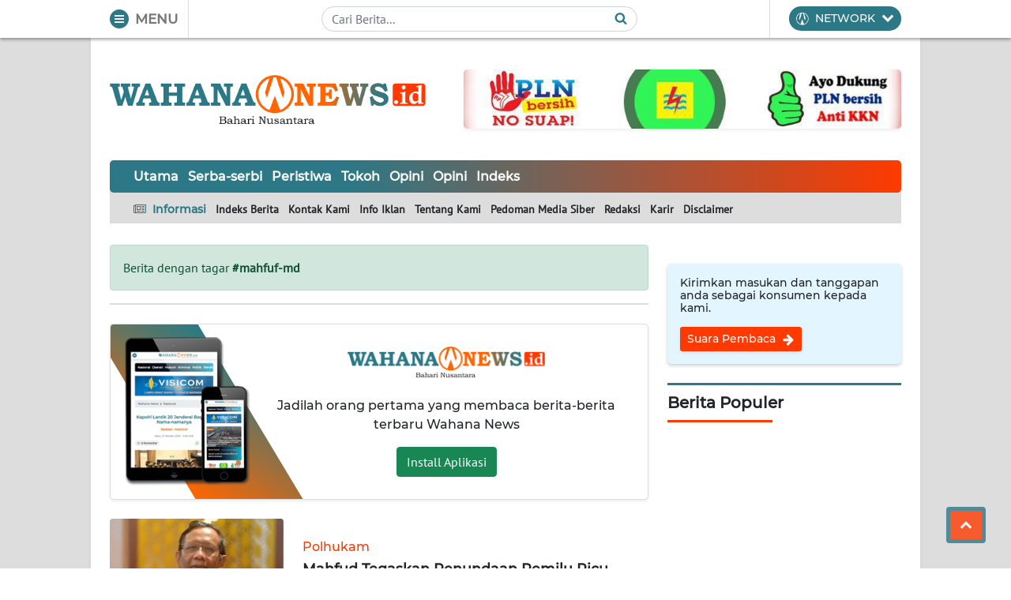

--- FILE ---
content_type: text/html; charset=UTF-8
request_url: https://wahananews.id/tag?nama=mahfuf-md
body_size: 19638
content:
<!DOCTYPE HTML>
<html lang="id">
<head>

	<!-- PRECONNECTING -->
    <link rel="preconnect" href="https://cdnjs.cloudflare.com" crossorigin>
    <link rel="dns-prefetch" href="https://cdnjs.cloudflare.com">
    <link rel="preconnect" href="https://cdn.onesignal.com" crossorigin>
    <link rel="dns-prefetch" href="https://cdn.onesignal.com">
    <link rel="preconnect" href="https://pagead2.googlesyndication.com" crossorigin>
    <link rel="dns-prefetch" href="https://pagead2.googlesyndication.com">

    
    <!-- SIMPLE META -->
    <meta charset="UTF-8">
	<meta http-equiv="Content-Type" content="text/html; charset=UTF-8">
	<meta http-equiv="X-UA-Compatible" content="IE=edge">
	<meta name="viewport" content="width=device-width, initial-scale=1, minimum-scale=1, shrink-to-fit=no, user-scalable=yes">
	<meta name="google" content="notranslate">
	<meta name="robots" content="index, follow" />
    <meta name="googlebot-news" content="index,follow" />
    <meta name="googlebot" content="index,follow" />
    <meta name="author" content="Wahananews ID">
    <meta name="language" content="id" />
    <meta name="geo.country" content="id" />
    <meta http-equiv="content-language" content="In-Id" />
    <meta name="geo.placename" content="Indonesia" />

    <!-- WEBSITE META -->
	<title>Halaman Pencarian Berita | Wahananews ID - Bahari Nusantara</title>
	<meta name="description" content="Halaman Pencarian Artikel dan Berita Portal Berita Wahananews ID dengan tagar mahfuf md">
    <meta name="keywords" content="Pencarian Berita Wahananews ID, cari berita, mahfuf-md">

    <!-- JS PRELOADER -->
	<!-- <script src="https://cdnjs.cloudflare.com/polyfill/v3/polyfill.min.js"></script> -->

    
    	
    		
    			<script  type="text/javascript" src="https://cdn.onesignal.com/sdks/OneSignalSDK.js"></script>

    		
    	
    
    	
    		
    	
    
    	
    		
    	
    
    <!-- BEFORE SCRIPT -->
    <script type="text/javascript" src="https://wahananews.id/assets/wahananews/js/first.js?v=3.1"></script>

    <!-- RICH SNIPPET CARD -->
    
    	<script type="application/ld+json">{"@context":"https:\/\/schema.org","@type":"Organization","name":"Wahananews ID","url":"https:\/\/wahananews.id\/","logo":"https:\/\/wahananews.co\/assets\/icon\/apple-icon.png?v=1.0.0","sameAs":["https:\/\/facebook.com\/wahananewss.co","https:\/\/twitter.com\/wahananewsdotco","https:\/\/instagram.com\/wahananewsdotco\/","https:\/\/www.linkedin.com\/company\/wahana-news-network","https:\/\/www.youtube.com\/channel\/UCvVrS2yH7uJYFfL2FgkS-HQ"]}</script>

	
    	<script type="application/ld+json">{"@context":"https:\/\/schema.org","@type":"BreadcrumbList","itemListElement":[{"@type":"ListItem","position":1,"name":"Wahananews ID","item":"https:\/\/wahananews.id"},{"@type":"ListItem","position":2,"name":"Tagar #mahfuf md","item":"https:\/\/wahananews.id\/tag?nama=mahfuf-md"}]}</script>

	
	<!-- TWITTER AND FACEBOOK CARDS -->
	<meta name="twitter:card" content="summary_large_image">
	<meta name="twitter:site" content="@wahananewsdotco">
	<meta name="twitter:title" content="Halaman Pencarian Berita | Wahananews ID - Bahari Nusantara">
	<meta name="twitter:description" content="Halaman Pencarian Artikel dan Berita Portal Berita Wahananews ID dengan tagar mahfuf md">
	<meta name="twitter:image" content="https://wahananews.co/assets/icon/apple-icon.png?v=1.0.0">

	<meta property="fb:app_id" content="217298984975275">
	<meta property="og:site_name" content="Wahananews ID">
	<meta property="og:title" content="Halaman Pencarian Berita | Wahananews ID - Bahari Nusantara">
	<meta property="og:url" content="https://wahananews.id/tag?nama=mahfuf-md">
	<meta property="og:image" content="https://wahananews.co/assets/icon/apple-icon.png?v=1.0.0">
	<meta property="og:image:alt" content="Halaman Pencarian Berita | Wahananews ID - Bahari Nusantara">
	<meta property="og:description" content="Halaman Pencarian Artikel dan Berita Portal Berita Wahananews ID dengan tagar mahfuf md">

	
	
	
	<!-- ICON -->
    <link rel="shortcut icon" href="https://wahananews.id/icon.ico?v=1.2.1">

    <!-- MANIFEST -->
    

    <!-- COLORS -->
    <style type="text/css">
    	:root {
    		--utama: #2c7886;
    		--kedua: #fe3a00;
    		--ketiga: #2c7886;
    		--keempat: #fe3a00;
    	}

		/* USE THIS UNTIL GOOGLE APPROVED THE SITE
		ins.adsbygoogle {
			display: none!important;
		}
		*/
    </style>

    <!-- PRIVATE STYLES -->
	
	
	
    <!-- STYLES -->
    <link rel="stylesheet" type="text/css" href="https://wahananews.id/assets/bootstrap/5.0/css/bootstrap.min.css">
    <link rel="stylesheet" type="text/css" href="https://wahananews.id/assets/wahananews/css/wahananews.css?v=5.10.3">
</head>
<body id="wahananews.idBody" class="wahananews.id wahananews.id_body position-relative">

	<!-- PRELOADER -->
	<div id="wahanaPreloader" class="d-flex fixed-top justify-content-center align-items-center bg-white" style="height: 100vh; width: 100vw; z-index: 1200">
    <div class="position-relative">
        <div class="buricak position-absolute rounded-circle"></div>
        <img src="https://wahananews.id/loader.png?v=1.0.0" class="d-block position-relative">
    </div>
</div>
	<!-- HEADER -->
	<header id="realHeader" class="wahana_topheader_wrp sticky-top myshadow d-flex justify-content-center align-items-center">
		
		<!-- TOP HEADER -->
		<div class="wahana_topheader_wrapper w-100">

			<div class="wahana_topheader w-100 d-flex">

				<!-- LOGO TOP HEADER -->
				<div class="sitelogo-top-wrapper d-flex justify-content-center align-items-center sitelogo-top d-md-none ps-4">
					<a href="https://wahananews.id/" title="Wahananews ID">
						<img src="https://wahananews.id/assets/kanal/logo/wn-id-min.png" class="py-2">
					</a>
				</div>
				
				<!-- HAMBURGER MENU -->
				<div class="wahana_topheader_left py-2 pe-3 ps-4 d-flex align-items-center">
					<button type="button" class="btn btn-wahana rounded-circle hamburger_btn me-2" data-menu="tutup">
						<div class="hamburger"><div class="m-0 hm_1"></div><div class="hm_2"></div><div class="m-0 hm_3"></div></div>
					</button>
					<p class="fw-bold title text-dim m-0 menu-btn-text d-none d-md-block">MENU</p>

					<a href="https://wahananews.id/pencarian" class="btn btn-wahana rounded-circle d-block d-md-none ms-2 search_btn me-1" title="Halaman Pencarian">
						<svg class="icon icon-search position-relative fill-light" style="width: 12px; height: 12px; bottom: 8px;"><use xlink:href="#icon-search"></use></svg>
					</a>
				</div>

				<!-- KOLOM PENCARIAN -->
				<div class="wahana_topheader_center py-2 px-3 w-100 d-none d-md-flex justify-content-center align-items-center">
					
					<form class="w-100 position-relative" action="https://wahananews.id/pencarian" method="GET">
						<button type="submit" class="btn btn-link p-0 position-absolute icon">
							<svg class="icon-search position-relative fill-wahana" style="width: 1rem; height: 1rem; bottom: 8px;"><use xlink:href="#icon-search"></use></svg>
						</button>
						<input class="form-control" type="text" name="q" value="" placeholder="Cari Berita..." style="padding-right: 30px;">
					</form>

				</div>

				<!-- HOME MENU -->
				<div class="wahana_topheader_right py-2 px-4 d-none d-md-block dropdown">
					<button type="button" class="btn btn-sm text-light btn-wahana offcanvas-btn" title="Wahana News Network" data-target="#wahanaNetwork" data-active="false">
						<p class="text-light title m-0 d-flex align-items-center">
							<img class="me-2" src="https://wahananews.id/assets/kanal/icon/wahana.gif" style="width: 16px; height: 16px; filter: brightness(20);">
							NETWORK
							<svg class="icon icon-chevron-down icon-chevron ms-2 fill-light" style="bottom: 2px;"><use xlink:href="#icon-chevron-down"></use></svg>
						</p>
					</button>
				</div>

			</div>

			<!-- NAVIGASI FOR MOBILE -->
			<div class="d-flex d-md-none">
				
				<nav class="inner-navigator-top py-1 px-4 position-relative overflow-auto w-100">

					<ul class="d-flex p-0 m-0 align-items-center">
					
					
						
							<li class="inner-navigator-top-item anim">
								<a href="https://wahananews.id/utama" class="text-light title  fw-bold" title="Utama">
									Utama								</a>
							</li>

						
							<li class="inner-navigator-top-item anim">
								<a href="https://wahananews.id/serba-serbi" class="text-light title  fw-bold" title="Serba-serbi">
									Serba-serbi								</a>
							</li>

						
							<li class="inner-navigator-top-item anim">
								<a href="https://wahananews.id/peristiwa" class="text-light title  fw-bold" title="Peristiwa">
									Peristiwa								</a>
							</li>

						
					
						
							<li class="inner-navigator-top-item anim">
								<a href="https://wahananews.id/tokoh" class="text-light title  fw-bold" title="Tokoh">
									Tokoh								</a>
							</li>

						
							<li class="inner-navigator-top-item anim">
								<a href="https://wahananews.id/opini" class="text-light title  fw-bold" title="Opini">
									Opini								</a>
							</li>

						
							<li class="inner-navigator-top-item anim">
								<a href="https://wahananews.id/opini" class="text-light title  fw-bold" title="Opini">
									Opini								</a>
							</li>

						
					
						<li class="inner-navigator-top-item anim">
							<a href="https://wahananews.id/arsip" class="text-light title fw-bold" title="Indeks Berita">
								Indeks
							</a>
						</li>

					</ul>

				</nav>

			</div>

		</div>

	</header>

	<div class="main-row d-flex justify-content-center position-relative"><!-- START MAIN ROW -->

		<!-- ADS KIRI -->
		<section id="bannerKiri" class="iklangoogle iklanbg"><div class="sticky-top">
			
		</div></section>

		<div id="content" class="w-100 p-4 shadow-sm"><!-- START CONTENT -->

			<!-- LOGO AND TOP ADS -->
			<section class="logo-wrapper d-none d-md-flex justify-content-between align-items-center pt-3 pb-4 mb-3">

				<a href="https://wahananews.id/" title="Wahananews ID">
					<img src="https://wahananews.id/assets/kanal/logo/wn-id-min.png" class="sitelogo w-100">
				</a>

				
					<div class="ps-5 sitelogo-ads">

					<a rel="nofollow" href="https://wahananews.id/wahananews-ads/18" title="PLN Bersih">
						<img src="https://wahananews.co/ad/1608771853pln-bersih.jpeg.jpeg.jpeg" class="w-100 shadow-sm rounded-3" alt="PLN Bersih">

					</a>
					</div>

				
			</section>

			
<!-- INNER NAVIGATOR -->
<section class="inner-navigator d-none d-md-block mb-4">
    
    <!-- INNER TOP NAVIGATOR -->
    <nav class="inner-navigator-top rounded-3 py-2 px-4 position-relative">

        <div class="d-flex navigasian overflow-auto p-0 m-0 align-items-center" style="white-space: nowrap;">
        
        
            
                
                    <div class="inner-navigator-top-item anim">
                        <a href="https://wahananews.id/utama" class="text-light title  fw-bold" title="Utama">
                            Utama                        </a>
                    </div>

                
            
                
                    <div class="inner-navigator-top-item anim">
                        <a href="https://wahananews.id/serba-serbi" class="text-light title  fw-bold" title="Serba-serbi">
                            Serba-serbi                        </a>
                    </div>

                
            
                
                    <div class="inner-navigator-top-item anim">
                        <a href="https://wahananews.id/peristiwa" class="text-light title  fw-bold" title="Peristiwa">
                            Peristiwa                        </a>
                    </div>

                
            
        
            
                
                    <div class="inner-navigator-top-item anim">
                        <a href="https://wahananews.id/tokoh" class="text-light title  fw-bold" title="Tokoh">
                            Tokoh                        </a>
                    </div>

                
            
                
                    <div class="inner-navigator-top-item anim">
                        <a href="https://wahananews.id/opini" class="text-light title  fw-bold" title="Opini">
                            Opini                        </a>
                    </div>

                
            
                
                    <div class="inner-navigator-top-item anim">
                        <a href="https://wahananews.id/opini" class="text-light title  fw-bold" title="Opini">
                            Opini                        </a>
                    </div>

                
            
        
            <div class="inner-navigator-top-item anim">
                <a href="https://wahananews.id/arsip" class="text-light title fw-bold" title="Indeks Berita">
                    Indeks
                </a>
            </div>

        </div>

    </nav>

    <!-- INNER BOT NAVIGATOR -->
    
        <nav class="inner-navigator-bottom px-4 position-relative" style="padding-top: 10px; padding-bottom: 7px;">

            <ul class="d-flex p-0 m-0 align-items-center">

                <li class="inner-navigator-bottom-item anim pt-1">
                    <p class="text-utama title fw-bold m-0">
                        <svg class="icon icon-newspaper-o fill-wahana me-1" style="bottom: 2px;"><use xlink:href="#icon-newspaper-o"></use></svg>
                        Informasi
                    </p>
                </li>

                
                    <a href="https://wahananews.id/arsip" title="Indeks Berita">
                        <li class="inner-navigator-bottom-item anim pt-1 text-dark fw-bold">
                            Indeks Berita                        </li>
                    </a>

                
                    <a href="https://wahananews.id/kontak" title="Kontak Kami">
                        <li class="inner-navigator-bottom-item anim pt-1 text-dark fw-bold">
                            Kontak Kami                        </li>
                    </a>

                
                    <a href="https://wahananews.co/info-iklan" title="Info Iklan">
                        <li class="inner-navigator-bottom-item anim pt-1 text-dark fw-bold">
                            Info Iklan                        </li>
                    </a>

                
                    <a href="https://wahananews.co/statis/About-Us-WahanaNews" title="Tentang Kami">
                        <li class="inner-navigator-bottom-item anim pt-1 text-dark fw-bold">
                            Tentang Kami                        </li>
                    </a>

                
                    <a href="https://wahananews.co/statis/pedoman-media-siber-WahanaNews" title="Pedoman Media Siber">
                        <li class="inner-navigator-bottom-item anim pt-1 text-dark fw-bold">
                            Pedoman Media Siber                        </li>
                    </a>

                
                    <a href="https://wahananews.id/statis/redaksi-WahanaNews" title="Redaksi">
                        <li class="inner-navigator-bottom-item anim pt-1 text-dark fw-bold">
                            Redaksi                        </li>
                    </a>

                
                    <a href="https://wahananews.co/statis/karir" title="Karir">
                        <li class="inner-navigator-bottom-item anim pt-1 text-dark fw-bold">
                            Karir                        </li>
                    </a>

                
                    <a href="https://wahananews.co/statis/disclaimer" title="Disclaimer">
                        <li class="inner-navigator-bottom-item anim pt-1 text-dark fw-bold">
                            Disclaimer                        </li>
                    </a>

                
            </ul>

        </nav>

    
</section>
			<!-- HERO ADS -->
			<main role="main">

	<!-- PENCARIAN WRAPPER -->
	<div class="d-block d-lg-flex">
		
		<!-- LEFT WRAPPER -->
		<aside class="inner-main-left mb-4">
			
			<div class="alert alert-success">Berita dengan tagar <strong>#mahfuf-md</strong></div>

			<!-- BERITA -->
			
				
<section class="newsfeed pb-3">

	<!-- PROMOAPP -->
	
<div class="bg-white promoapp rounded-3 shadow-sm position-relative my-4 p-3 d-flex w-100" style="overflow: hidden; border: 1px solid #dddddd;">
    <figure class="modal_Left m-0 w-25" style="align-items: center;">
        <img class="w-100 position-relative" src="https://wahananews.id/assets/images/mockup.png?v=1.0.0" style="z-index: 25;">
    </figure>
    <div class="modal_Right w-75 d-flex" style="align-items: center;">
        <div class="ps-2 w-100">
            <img class="d-block mx-auto mb-4 position-relative" src="https://wahananews.id/assets/kanal/logo/wn-id-min.png" style="width: 250px; max-width: 100%; z-index: 25;">
            <p class="text-center title text-dark">Jadilah orang pertama yang membaca berita-berita terbaru Wahana News</p>
            <div class="text-center">
                <a href="https://wahananews.co/aplikasi/install" class="btn mx-auto btn-success">Install Aplikasi</a>    
            </div>
        </div>  
    </div>
</div>
	<!-- BERITA TERBARU -->
	<div class="allnews">
		
		
			
			<article class="allnews-item mb-4"><a href="https://wahananews.co/polhukam/mahfud-tegaskan-penundaan-pemilu-picu-persoalan-hukum-2VroygILvf">

					<div class="d-flex justify-content-center align-items-center allnews-item-inner">
						
						<figure class="picframe m-0 p-0">
							<img class="lazyload h-100 w-100" src="https://wahananews.id/assets/images/placeholder.jpg" data-src="https://wahananews.co/photo/berita/dir032023/mahfud-tegaskan-penundaan-pemilu-picu-persoalan-hukum_R5Mum4SdOn.jpg" alt="Mahfud Tegaskan Penundaan Pemilu Picu Persoalan Hukum">
						</figure>

						<div class="allnews-item-inner-text ps-4">
							
							<h5 class="m-0 fs-6 mb-2 text-kedua">Polhukam</h5>
							<h2 class="fs-5-5 anim fw-bold mb-2 text-dark">Mahfud Tegaskan Penundaan Pemilu Picu Persoalan Hukum</h2>
							<p class="m-0 text-dark"><span class="kronologi-time">1679189657</span></p>

						</div>

					</div>

			</a></article>

			
		
			<div class="loadmore-wrapper d-flex align-items-center justify-content-center">
				<div class="loadmore-exception d-none">["144000"]</div>
				<img class="loadmore-img d-none" src="https://wahananews.id/assets/images/loading.gif?v=1.0.0" alt="Loadmore Loader">
				<button type="button" class="loadmore d-block btn btn-wahana-kedua text-light" data-offset="0" data-limit="40" data-tag="mahfuf-md">Muat Berita Selanjutnya</button>
			</div>

		
	</div>

</section>
			
		</aside>

		<!-- RIGHT WRAPPER -->
		<aside class="inner-main-right ps-4">
			
			
<!-- GOOGLE ADS -->
<section class="google-adsense mb-4">
	
</section>

<!-- KONTAK -->
<section class="mb-4 kontak-widget rounded-3 p-3 myshadow">
	<h6 class="mb-3">Kirimkan masukan dan tanggapan anda sebagai konsumen kepada kami.</h6>
	<a href="https://wahananews.co/kontak" class="btn btn-sm btn-wahana-kedua title text-light shadow-sm" title="Kontak Kami">
		Suara Pembaca
		<svg class="icon icon-arrow-right fill-light ms-1" style="bottom: 1px;"><use xlink:href="#icon-arrow-right"></use></svg>
	</a>
</section>

<!-- POPULER -->
<section class="populer-widget sticky-top mb-4" style="top: 68px">

	<div class="widget-title">
		<div class="topbar bg-utama"></div>
		<h4 class="fs-5 textbar text-dark fw-bold">Berita Populer</h4>
		<div class="botbar bg-kedua"></div>
	</div>

	<div class="widget-inner pt-4">
		
		
	</div>

</section>
		</aside>

	</div>

</main>		</div> <!-- END CONTENT -->

		<!-- ADS KANAN -->
		<section id="bannerKanan" class="iklangoogle iklanbg"><div class="sticky-top">
			
		</div></section>

	</div><!-- END MAIN ROW -->

	<!-- SUVENIR -->
	<div class="modal fade suvenir-modal p-0 p-lg-4" id="suvenirModal" tabindex="-1" aria-labelledby="suvenirModalLabel" aria-hidden="true">
    <div class="modal-dialog modal-dialog-centered modal-dialog-scrollable m-auto" style="max-width: 800px">
        <section class="modal-content">
            <header class="modal-header bg-utama text-light">
                <h5 class="modal-title" id="suvenirModalLabel">Merchandise Wahana News</h5>
            </header>
            <div class="modal-body py-3" style="background-color: var(--lightdim)">

                <img class="w-100 mb-3 mx-auto d-block" src="https://wahananews.co/assets/kanal/logo/lapak-wahana.png" style="max-width: 250px;">

                <div class="row row-cols-2 row-cols-md-3 row-cols-lg-4 suvenir-modal-item-wrapper">

                    
                        <div class="col mb-4 text-decoration-none align-items-stretch">
                            
                            <div class="border suvenir-modal-item bg-white border-1 rounded-2 p-3 position-relative h-100" title="Baju Lengan Panjang Official Wahana News">

                                <img class="official-wahana" src="https://wahananews.co/assets/icon/android-icon-36x36.png" alt="Wahana News Official">

                                <a data-fslightbox="suvenir2" href="https://wahananews.co/photo/suvenir/baju-lengan-panjang.jpg" title="Baju Lengan Panjang" style="cursor: zoom-in;">
                                    <figure class="mb-3">
                                        <img class="w-100 mb-2 lazyload" src="https://wahananews.id/assets/images/placeholder.jpg" data-src="https://wahananews.co/photo/suvenir/baju-lengan-panjang.jpg" alt="Baju Lengan Panjang Official Wahana News">
                                        <figcaption class="link-dark text-center">Baju Lengan Panjang</figcaption>
                                    </figure>
                                </a>

                                <div class="text-center">
                                    <a href="https://wahananews.co/suvenir/order/2" class="btn btn-success btn-sm bg-kedua border-0" target="_blank">Pesan</a>
                                </div>

                            </div>

                        </div>

                    
                        <div class="col mb-4 text-decoration-none align-items-stretch">
                            
                            <div class="border suvenir-modal-item bg-white border-1 rounded-2 p-3 position-relative h-100" title="Baju Lengan Pendek Official Wahana News">

                                <img class="official-wahana" src="https://wahananews.co/assets/icon/android-icon-36x36.png" alt="Wahana News Official">

                                <a data-fslightbox="suvenir3" href="https://wahananews.co/photo/suvenir/baju-lengan-pendek.jpg" title="Baju Lengan Pendek" style="cursor: zoom-in;">
                                    <figure class="mb-3">
                                        <img class="w-100 mb-2 lazyload" src="https://wahananews.id/assets/images/placeholder.jpg" data-src="https://wahananews.co/photo/suvenir/baju-lengan-pendek.jpg" alt="Baju Lengan Pendek Official Wahana News">
                                        <figcaption class="link-dark text-center">Baju Lengan Pendek</figcaption>
                                    </figure>
                                </a>

                                <div class="text-center">
                                    <a href="https://wahananews.co/suvenir/order/3" class="btn btn-success btn-sm bg-kedua border-0" target="_blank">Pesan</a>
                                </div>

                            </div>

                        </div>

                    
                        <div class="col mb-4 text-decoration-none align-items-stretch">
                            
                            <div class="border suvenir-modal-item bg-white border-1 rounded-2 p-3 position-relative h-100" title="Ball Point / Pulpen Official Wahana News">

                                <img class="official-wahana" src="https://wahananews.co/assets/icon/android-icon-36x36.png" alt="Wahana News Official">

                                <a data-fslightbox="suvenir19" href="https://wahananews.co/photo/suvenir/pulpen.jpg" title="Ball Point / Pulpen" style="cursor: zoom-in;">
                                    <figure class="mb-3">
                                        <img class="w-100 mb-2 lazyload" src="https://wahananews.id/assets/images/placeholder.jpg" data-src="https://wahananews.co/photo/suvenir/pulpen.jpg" alt="Ball Point / Pulpen Official Wahana News">
                                        <figcaption class="link-dark text-center">Ball Point / Pulpen</figcaption>
                                    </figure>
                                </a>

                                <div class="text-center">
                                    <a href="https://wahananews.co/suvenir/order/19" class="btn btn-success btn-sm bg-kedua border-0" target="_blank">Pesan</a>
                                </div>

                            </div>

                        </div>

                    
                        <div class="col mb-4 text-decoration-none align-items-stretch">
                            
                            <div class="border suvenir-modal-item bg-white border-1 rounded-2 p-3 position-relative h-100" title="Cangkir Official Wahana News">

                                <img class="official-wahana" src="https://wahananews.co/assets/icon/android-icon-36x36.png" alt="Wahana News Official">

                                <a data-fslightbox="suvenir4" href="https://wahananews.co/photo/suvenir/cangkir.jpg" title="Cangkir" style="cursor: zoom-in;">
                                    <figure class="mb-3">
                                        <img class="w-100 mb-2 lazyload" src="https://wahananews.id/assets/images/placeholder.jpg" data-src="https://wahananews.co/photo/suvenir/cangkir.jpg" alt="Cangkir Official Wahana News">
                                        <figcaption class="link-dark text-center">Cangkir</figcaption>
                                    </figure>
                                </a>

                                <div class="text-center">
                                    <a href="https://wahananews.co/suvenir/order/4" class="btn btn-success btn-sm bg-kedua border-0" target="_blank">Pesan</a>
                                </div>

                            </div>

                        </div>

                    
                        <div class="col mb-4 text-decoration-none align-items-stretch">
                            
                            <div class="border suvenir-modal-item bg-white border-1 rounded-2 p-3 position-relative h-100" title="Case Smartphone Official Wahana News">

                                <img class="official-wahana" src="https://wahananews.co/assets/icon/android-icon-36x36.png" alt="Wahana News Official">

                                <a data-fslightbox="suvenir5" href="https://wahananews.co/photo/suvenir/case-hp.jpg" title="Case Smartphone" style="cursor: zoom-in;">
                                    <figure class="mb-3">
                                        <img class="w-100 mb-2 lazyload" src="https://wahananews.id/assets/images/placeholder.jpg" data-src="https://wahananews.co/photo/suvenir/case-hp.jpg" alt="Case Smartphone Official Wahana News">
                                        <figcaption class="link-dark text-center">Case Smartphone</figcaption>
                                    </figure>
                                </a>

                                <div class="text-center">
                                    <a href="https://wahananews.co/suvenir/order/5" class="btn btn-success btn-sm bg-kedua border-0" target="_blank">Pesan</a>
                                </div>

                            </div>

                        </div>

                    
                        <div class="col mb-4 text-decoration-none align-items-stretch">
                            
                            <div class="border suvenir-modal-item bg-white border-1 rounded-2 p-3 position-relative h-100" title="Dompet Kulit Official Wahana News">

                                <img class="official-wahana" src="https://wahananews.co/assets/icon/android-icon-36x36.png" alt="Wahana News Official">

                                <a data-fslightbox="suvenir6" href="https://wahananews.co/photo/suvenir/dompet-kulit.jpg" title="Dompet Kulit" style="cursor: zoom-in;">
                                    <figure class="mb-3">
                                        <img class="w-100 mb-2 lazyload" src="https://wahananews.id/assets/images/placeholder.jpg" data-src="https://wahananews.co/photo/suvenir/dompet-kulit.jpg" alt="Dompet Kulit Official Wahana News">
                                        <figcaption class="link-dark text-center">Dompet Kulit</figcaption>
                                    </figure>
                                </a>

                                <div class="text-center">
                                    <a href="https://wahananews.co/suvenir/order/6" class="btn btn-success btn-sm bg-kedua border-0" target="_blank">Pesan</a>
                                </div>

                            </div>

                        </div>

                    
                        <div class="col mb-4 text-decoration-none align-items-stretch">
                            
                            <div class="border suvenir-modal-item bg-white border-1 rounded-2 p-3 position-relative h-100" title="Gantungan Kunci Official Wahana News">

                                <img class="official-wahana" src="https://wahananews.co/assets/icon/android-icon-36x36.png" alt="Wahana News Official">

                                <a data-fslightbox="suvenir7" href="https://wahananews.co/photo/suvenir/gantungan-kunci.jpg" title="Gantungan Kunci" style="cursor: zoom-in;">
                                    <figure class="mb-3">
                                        <img class="w-100 mb-2 lazyload" src="https://wahananews.id/assets/images/placeholder.jpg" data-src="https://wahananews.co/photo/suvenir/gantungan-kunci.jpg" alt="Gantungan Kunci Official Wahana News">
                                        <figcaption class="link-dark text-center">Gantungan Kunci</figcaption>
                                    </figure>
                                </a>

                                <div class="text-center">
                                    <a href="https://wahananews.co/suvenir/order/7" class="btn btn-success btn-sm bg-kedua border-0" target="_blank">Pesan</a>
                                </div>

                            </div>

                        </div>

                    
                        <div class="col mb-4 text-decoration-none align-items-stretch">
                            
                            <div class="border suvenir-modal-item bg-white border-1 rounded-2 p-3 position-relative h-100" title="Gelang Tangan Official Wahana News">

                                <img class="official-wahana" src="https://wahananews.co/assets/icon/android-icon-36x36.png" alt="Wahana News Official">

                                <a data-fslightbox="suvenir8" href="https://wahananews.co/photo/suvenir/gelang-tangan.jpg" title="Gelang Tangan" style="cursor: zoom-in;">
                                    <figure class="mb-3">
                                        <img class="w-100 mb-2 lazyload" src="https://wahananews.id/assets/images/placeholder.jpg" data-src="https://wahananews.co/photo/suvenir/gelang-tangan.jpg" alt="Gelang Tangan Official Wahana News">
                                        <figcaption class="link-dark text-center">Gelang Tangan</figcaption>
                                    </figure>
                                </a>

                                <div class="text-center">
                                    <a href="https://wahananews.co/suvenir/order/8" class="btn btn-success btn-sm bg-kedua border-0" target="_blank">Pesan</a>
                                </div>

                            </div>

                        </div>

                    
                        <div class="col mb-4 text-decoration-none align-items-stretch">
                            
                            <div class="border suvenir-modal-item bg-white border-1 rounded-2 p-3 position-relative h-100" title="Jaket Official Wahana News">

                                <img class="official-wahana" src="https://wahananews.co/assets/icon/android-icon-36x36.png" alt="Wahana News Official">

                                <a data-fslightbox="suvenir9" href="https://wahananews.co/photo/suvenir/jaket.jpg" title="Jaket" style="cursor: zoom-in;">
                                    <figure class="mb-3">
                                        <img class="w-100 mb-2 lazyload" src="https://wahananews.id/assets/images/placeholder.jpg" data-src="https://wahananews.co/photo/suvenir/jaket.jpg" alt="Jaket Official Wahana News">
                                        <figcaption class="link-dark text-center">Jaket</figcaption>
                                    </figure>
                                </a>

                                <div class="text-center">
                                    <a href="https://wahananews.co/suvenir/order/9" class="btn btn-success btn-sm bg-kedua border-0" target="_blank">Pesan</a>
                                </div>

                            </div>

                        </div>

                    
                        <div class="col mb-4 text-decoration-none align-items-stretch">
                            
                            <div class="border suvenir-modal-item bg-white border-1 rounded-2 p-3 position-relative h-100" title="Jaket Training Official Wahana News">

                                <img class="official-wahana" src="https://wahananews.co/assets/icon/android-icon-36x36.png" alt="Wahana News Official">

                                <a data-fslightbox="suvenir10" href="https://wahananews.co/photo/suvenir/jaket-training.jpg" title="Jaket Training" style="cursor: zoom-in;">
                                    <figure class="mb-3">
                                        <img class="w-100 mb-2 lazyload" src="https://wahananews.id/assets/images/placeholder.jpg" data-src="https://wahananews.co/photo/suvenir/jaket-training.jpg" alt="Jaket Training Official Wahana News">
                                        <figcaption class="link-dark text-center">Jaket Training</figcaption>
                                    </figure>
                                </a>

                                <div class="text-center">
                                    <a href="https://wahananews.co/suvenir/order/10" class="btn btn-success btn-sm bg-kedua border-0" target="_blank">Pesan</a>
                                </div>

                            </div>

                        </div>

                    
                        <div class="col mb-4 text-decoration-none align-items-stretch">
                            
                            <div class="border suvenir-modal-item bg-white border-1 rounded-2 p-3 position-relative h-100" title="Jam Dinding Official Wahana News">

                                <img class="official-wahana" src="https://wahananews.co/assets/icon/android-icon-36x36.png" alt="Wahana News Official">

                                <a data-fslightbox="suvenir11" href="https://wahananews.co/photo/suvenir/jam-dinding.jpg" title="Jam Dinding" style="cursor: zoom-in;">
                                    <figure class="mb-3">
                                        <img class="w-100 mb-2 lazyload" src="https://wahananews.id/assets/images/placeholder.jpg" data-src="https://wahananews.co/photo/suvenir/jam-dinding.jpg" alt="Jam Dinding Official Wahana News">
                                        <figcaption class="link-dark text-center">Jam Dinding</figcaption>
                                    </figure>
                                </a>

                                <div class="text-center">
                                    <a href="https://wahananews.co/suvenir/order/11" class="btn btn-success btn-sm bg-kedua border-0" target="_blank">Pesan</a>
                                </div>

                            </div>

                        </div>

                    
                        <div class="col mb-4 text-decoration-none align-items-stretch">
                            
                            <div class="border suvenir-modal-item bg-white border-1 rounded-2 p-3 position-relative h-100" title="Kalender Official Wahana News">

                                <img class="official-wahana" src="https://wahananews.co/assets/icon/android-icon-36x36.png" alt="Wahana News Official">

                                <a data-fslightbox="suvenir12" href="https://wahananews.co/photo/suvenir/kalender.jpg" title="Kalender" style="cursor: zoom-in;">
                                    <figure class="mb-3">
                                        <img class="w-100 mb-2 lazyload" src="https://wahananews.id/assets/images/placeholder.jpg" data-src="https://wahananews.co/photo/suvenir/kalender.jpg" alt="Kalender Official Wahana News">
                                        <figcaption class="link-dark text-center">Kalender</figcaption>
                                    </figure>
                                </a>

                                <div class="text-center">
                                    <a href="https://wahananews.co/suvenir/order/12" class="btn btn-success btn-sm bg-kedua border-0" target="_blank">Pesan</a>
                                </div>

                            </div>

                        </div>

                    
                </div>

                <div class="d-flex justify-content-center align-items-center">
                    <img class="loadmore-img mx-auto d-none" src="https://wahananews.id/assets/images/loading.gif?v=1.0.0" alt="Loadmore Loader">
                    <button type="button" class="loadmore-suvenir shadow-sm mx-auto btn btn-primary" data-limit="12" data-offset="12">Muat Merchandise Lainnya</button>
                </div>
            </div>
            <footer class="modal-footer">
                <button type="button" class="btn btn-secondary" data-bs-dismiss="modal">Tutup</button>
            </footer>
        </section>
    </div>
</div>

<div id="baseSuvenir" data-link="https://wahananews.id/suvenir/loadmore"></div>

<script type="text/javascript">

    const baseSuvenir = document.getElementById('baseSuvenir').getAttribute('data-link');

    delegasi('#suvenirModal', 'click', '.loadmore-suvenir', function(elem, e){

        let limit  = elem.getAttribute('data-limit');
        let offset = elem.getAttribute('data-offset');

        elem.classList.add('d-none');
        elem.parentNode.querySelector('.loadmore-img').classList.remove('d-none');

        xhrGET({
            link: baseSuvenir + '?limit=' + limit + '&offset=' + offset,
            success: (data) => {

                elem.setAttribute('data-offset', parseInt(offset) + parseInt(limit));
                elem.classList.remove('d-none');
                elem.parentNode.querySelector('.loadmore-img').classList.add('d-none');

                if(isJSON(data)) {

                    data = JSON.parse(data);

                    elem.classList.add('disabled');
                    elem.setAttribute('disabled', 'true');
                    elem.innerHTML = data.text;

                } else {

                    let wrapper = elem.parentNode.parentNode.querySelector('.suvenir-modal-item-wrapper');

                    wrapper.innerHTML = wrapper.innerHTML + data;

                    // refresh lightbox
                    refreshFsLightbox();
                }
            },
            catch: (data) => {
                alert('Ada kesalahan dalam server silahkan coba lagi');
            },
            error: (data) => {
                alert('Periksa koneksi internet anda');
            }
        });
    });

</script>
	<!-- OFFCANVAS MENU -->
	
<section id="wahanaNetwork" class="manual-offcanvas w-100 bg-white myshadow" style="top: 48px;">
	<nav class="position-relative w-100 h-100 d-flex justify-content-center">
		<div class="px-5 py-4" style="max-width: 1050px;">

			<img class="mt-3 mb-2 d-block mx-auto" src="https://wahananews.id/assets/images/wahanamediagroup.png" alt="Wahana Media Group">

			<h6 class="fw-bold text-center mb-2 text-utama">WAHANA NEWS REGIONAL</h6>
			<ul class="d-block p-0 m-0 mb-4 text-center align-items-center">
				
				
					
					
				
					
					
				
					
					
						
						<li class="d-inline-block">
							<span data-site="19" class="cta-kanal" title="Wahana News Sumut">
								<small class="m-0 url-wahana-light fw-bold url-wahana anim" style="font-size: 14px;">Wahana News Sumut</small>
							</span>
						</li>

					
				
					
					
				
					
					
				
					
					
						
							<li class="d-inline-block">|</li>

						
						<li class="d-inline-block">
							<span data-site="60" class="cta-kanal" title="Wahana News Jakarta">
								<small class="m-0 url-wahana-light fw-bold url-wahana anim" style="font-size: 14px;">Wahana News Jakarta</small>
							</span>
						</li>

					
				
					
					
				
					
					
						
							<li class="d-inline-block">|</li>

						
						<li class="d-inline-block">
							<span data-site="20" class="cta-kanal" title="Wahana News Jabar">
								<small class="m-0 url-wahana-light fw-bold url-wahana anim" style="font-size: 14px;">Wahana News Jabar</small>
							</span>
						</li>

					
				
					
					
				
					
					
				
					
					
				
					
					
						
							<li class="d-inline-block">|</li>

						
						<li class="d-inline-block">
							<span data-site="30" class="cta-kanal" title="Wahana News Banten">
								<small class="m-0 url-wahana-light fw-bold url-wahana anim" style="font-size: 14px;">Wahana News Banten</small>
							</span>
						</li>

					
				
					
					
				
					
					
				
					
					
						
							<li class="d-inline-block">|</li>

						
						<li class="d-inline-block">
							<span data-site="48" class="cta-kanal" title="Wahana News NTT">
								<small class="m-0 url-wahana-light fw-bold url-wahana anim" style="font-size: 14px;">Wahana News NTT</small>
							</span>
						</li>

					
				
					
					
				
					
					
				
					
					
						
							<li class="d-inline-block">|</li>

						
						<li class="d-inline-block">
							<span data-site="86" class="cta-kanal" title="Wahana News Kepri">
								<small class="m-0 url-wahana-light fw-bold url-wahana anim" style="font-size: 14px;">Wahana News Kepri</small>
							</span>
						</li>

					
				
					
					
				
					
					
						
							<li class="d-inline-block">|</li>

						
						<li class="d-inline-block">
							<span data-site="33" class="cta-kanal" title="Wahana News Papua">
								<small class="m-0 url-wahana-light fw-bold url-wahana anim" style="font-size: 14px;">Wahana News Papua</small>
							</span>
						</li>

					
				
					
					
				
					
					
				
					
					
				
					
					
						
							<li class="d-inline-block">|</li>

						
						<li class="d-inline-block">
							<span data-site="47" class="cta-kanal" title="Wahana News Papua Barat">
								<small class="m-0 url-wahana-light fw-bold url-wahana anim" style="font-size: 14px;">Wahana News Papua Barat</small>
							</span>
						</li>

					
				
					
					
				
					
					
						
							<li class="d-inline-block">|</li>

						
						<li class="d-inline-block">
							<span data-site="34" class="cta-kanal" title="Wahana News Riau">
								<small class="m-0 url-wahana-light fw-bold url-wahana anim" style="font-size: 14px;">Wahana News Riau</small>
							</span>
						</li>

					
				
					
					
				
					
					
				
					
					
						
							<li class="d-inline-block">|</li>

						
						<li class="d-inline-block">
							<span data-site="31" class="cta-kanal" title="Wahana News Serambi">
								<small class="m-0 url-wahana-light fw-bold url-wahana anim" style="font-size: 14px;">Wahana News Serambi</small>
							</span>
						</li>

					
				
					
					
				
					
					
				
					
					
						
							<li class="d-inline-block">|</li>

						
						<li class="d-inline-block">
							<span data-site="32" class="cta-kanal" title="Wahana News Jambi">
								<small class="m-0 url-wahana-light fw-bold url-wahana anim" style="font-size: 14px;">Wahana News Jambi</small>
							</span>
						</li>

					
				
					
					
				
					
					
				
					
					
				
					
					
						
							<li class="d-inline-block">|</li>

						
						<li class="d-inline-block">
							<span data-site="112" class="cta-kanal" title="Wahana News Sultra">
								<small class="m-0 url-wahana-light fw-bold url-wahana anim" style="font-size: 14px;">Wahana News Sultra</small>
							</span>
						</li>

					
				
					
					
				
					
					
						
							<li class="d-inline-block">|</li>

						
						<li class="d-inline-block">
							<span data-site="49" class="cta-kanal" title="Wahana News NTB">
								<small class="m-0 url-wahana-light fw-bold url-wahana anim" style="font-size: 14px;">Wahana News NTB</small>
							</span>
						</li>

					
				
					
					
						
							<li class="d-inline-block">|</li>

						
						<li class="d-inline-block">
							<span data-site="74" class="cta-kanal" title="Wahana News Sulteng">
								<small class="m-0 url-wahana-light fw-bold url-wahana anim" style="font-size: 14px;">Wahana News Sulteng</small>
							</span>
						</li>

					
				
					
					
				
					
					
						
							<li class="d-inline-block">|</li>

						
						<li class="d-inline-block">
							<span data-site="75" class="cta-kanal" title="Wahana News Sulbar">
								<small class="m-0 url-wahana-light fw-bold url-wahana anim" style="font-size: 14px;">Wahana News Sulbar</small>
							</span>
						</li>

					
				
					
					
						
							<li class="d-inline-block">|</li>

						
						<li class="d-inline-block">
							<span data-site="65" class="cta-kanal" title="Wahana News Babel">
								<small class="m-0 url-wahana-light fw-bold url-wahana anim" style="font-size: 14px;">Wahana News Babel</small>
							</span>
						</li>

					
				
					
					
				
					
					
				
					
					
				
					
					
				
					
					
				
					
					
				
					
					
				
					
					
				
					
					
				
					
					
				
					
					
				
					
					
				
					
					
				
					
					
				
					
					
				
					
					
				
					
					
				
					
					
				
					
					
				
					
					
				
					
					
				
					
					
				
					
					
				
					
					
						
							<li class="d-inline-block">|</li>

						
						<li class="d-inline-block">
							<span data-site="73" class="cta-kanal" title="Wahana News Sumbar">
								<small class="m-0 url-wahana-light fw-bold url-wahana anim" style="font-size: 14px;">Wahana News Sumbar</small>
							</span>
						</li>

					
				
					
					
				
					
					
						
							<li class="d-inline-block">|</li>

						
						<li class="d-inline-block">
							<span data-site="44" class="cta-kanal" title="Wahana News Sumsel">
								<small class="m-0 url-wahana-light fw-bold url-wahana anim" style="font-size: 14px;">Wahana News Sumsel</small>
							</span>
						</li>

					
				
					
					
				
					
					
						
							<li class="d-inline-block">|</li>

						
						<li class="d-inline-block">
							<span data-site="63" class="cta-kanal" title="Wahana News Bengkulu">
								<small class="m-0 url-wahana-light fw-bold url-wahana anim" style="font-size: 14px;">Wahana News Bengkulu</small>
							</span>
						</li>

					
				
					
					
						
							<li class="d-inline-block">|</li>

						
						<li class="d-inline-block">
							<span data-site="51" class="cta-kanal" title="Wahana News Lampung">
								<small class="m-0 url-wahana-light fw-bold url-wahana anim" style="font-size: 14px;">Wahana News Lampung</small>
							</span>
						</li>

					
				
					
					
						
							<li class="d-inline-block">|</li>

						
						<li class="d-inline-block">
							<span data-site="59" class="cta-kanal" title="Wahana News Jateng">
								<small class="m-0 url-wahana-light fw-bold url-wahana anim" style="font-size: 14px;">Wahana News Jateng</small>
							</span>
						</li>

					
				
					
					
						
							<li class="d-inline-block">|</li>

						
						<li class="d-inline-block">
							<span data-site="124" class="cta-kanal" title="Wahana News Nusantara">
								<small class="m-0 url-wahana-light fw-bold url-wahana anim" style="font-size: 14px;">Wahana News Nusantara</small>
							</span>
						</li>

					
				
					
					
						
							<li class="d-inline-block">|</li>

						
						<li class="d-inline-block">
							<span data-site="57" class="cta-kanal" title="Wahana News Jogja">
								<small class="m-0 url-wahana-light fw-bold url-wahana anim" style="font-size: 14px;">Wahana News Jogja</small>
							</span>
						</li>

					
				
					
					
						
							<li class="d-inline-block">|</li>

						
						<li class="d-inline-block">
							<span data-site="58" class="cta-kanal" title="Wahana News Jatim">
								<small class="m-0 url-wahana-light fw-bold url-wahana anim" style="font-size: 14px;">Wahana News Jatim</small>
							</span>
						</li>

					
				
					
					
						
							<li class="d-inline-block">|</li>

						
						<li class="d-inline-block">
							<span data-site="64" class="cta-kanal" title="Wahana News Bali">
								<small class="m-0 url-wahana-light fw-bold url-wahana anim" style="font-size: 14px;">Wahana News Bali</small>
							</span>
						</li>

					
				
					
					
				
					
					
						
							<li class="d-inline-block">|</li>

						
						<li class="d-inline-block">
							<span data-site="56" class="cta-kanal" title="Wahana News Kalbar">
								<small class="m-0 url-wahana-light fw-bold url-wahana anim" style="font-size: 14px;">Wahana News Kalbar</small>
							</span>
						</li>

					
				
					
					
				
					
					
						
							<li class="d-inline-block">|</li>

						
						<li class="d-inline-block">
							<span data-site="53" class="cta-kanal" title="Wahana News Kalteng">
								<small class="m-0 url-wahana-light fw-bold url-wahana anim" style="font-size: 14px;">Wahana News Kalteng</small>
							</span>
						</li>

					
				
					
					
						
							<li class="d-inline-block">|</li>

						
						<li class="d-inline-block">
							<span data-site="54" class="cta-kanal" title="Wahana News Kaltara">
								<small class="m-0 url-wahana-light fw-bold url-wahana anim" style="font-size: 14px;">Wahana News Kaltara</small>
							</span>
						</li>

					
				
					
					
						
							<li class="d-inline-block">|</li>

						
						<li class="d-inline-block">
							<span data-site="55" class="cta-kanal" title="Wahana News Kalsel">
								<small class="m-0 url-wahana-light fw-bold url-wahana anim" style="font-size: 14px;">Wahana News Kalsel</small>
							</span>
						</li>

					
				
					
					
						
							<li class="d-inline-block">|</li>

						
						<li class="d-inline-block">
							<span data-site="52" class="cta-kanal" title="Wahana News Kaltim">
								<small class="m-0 url-wahana-light fw-bold url-wahana anim" style="font-size: 14px;">Wahana News Kaltim</small>
							</span>
						</li>

					
				
					
					
						
							<li class="d-inline-block">|</li>

						
						<li class="d-inline-block">
							<span data-site="46" class="cta-kanal" title="Wahana News Sulsel">
								<small class="m-0 url-wahana-light fw-bold url-wahana anim" style="font-size: 14px;">Wahana News Sulsel</small>
							</span>
						</li>

					
				
					
					
						
							<li class="d-inline-block">|</li>

						
						<li class="d-inline-block">
							<span data-site="61" class="cta-kanal" title="Wahana News Gorontalo">
								<small class="m-0 url-wahana-light fw-bold url-wahana anim" style="font-size: 14px;">Wahana News Gorontalo</small>
							</span>
						</li>

					
				
					
					
						
							<li class="d-inline-block">|</li>

						
						<li class="d-inline-block">
							<span data-site="45" class="cta-kanal" title="Wahana News Sulut">
								<small class="m-0 url-wahana-light fw-bold url-wahana anim" style="font-size: 14px;">Wahana News Sulut</small>
							</span>
						</li>

					
				
					
					
						
							<li class="d-inline-block">|</li>

						
						<li class="d-inline-block">
							<span data-site="82" class="cta-kanal" title="Wahana News Maluku">
								<small class="m-0 url-wahana-light fw-bold url-wahana anim" style="font-size: 14px;">Wahana News Maluku</small>
							</span>
						</li>

					
				
					
					
						
							<li class="d-inline-block">|</li>

						
						<li class="d-inline-block">
							<span data-site="50" class="cta-kanal" title="Wahana News Malut">
								<small class="m-0 url-wahana-light fw-bold url-wahana anim" style="font-size: 14px;">Wahana News Malut</small>
							</span>
						</li>

					
				
					
					
						
							<li class="d-inline-block">|</li>

						
						<li class="d-inline-block">
							<span data-site="29" class="cta-kanal" title="Wahana News Dairi">
								<small class="m-0 url-wahana-light fw-bold url-wahana anim" style="font-size: 14px;">Wahana News Dairi</small>
							</span>
						</li>

					
				
					
					
						
							<li class="d-inline-block">|</li>

						
						<li class="d-inline-block">
							<span data-site="62" class="cta-kanal" title="Wahana News Danau Toba">
								<small class="m-0 url-wahana-light fw-bold url-wahana anim" style="font-size: 14px;">Wahana News Danau Toba</small>
							</span>
						</li>

					
				
					
					
						
							<li class="d-inline-block">|</li>

						
						<li class="d-inline-block">
							<span data-site="68" class="cta-kanal" title="Wahana News Nias">
								<small class="m-0 url-wahana-light fw-bold url-wahana anim" style="font-size: 14px;">Wahana News Nias</small>
							</span>
						</li>

					
				
					
					
						
							<li class="d-inline-block">|</li>

						
						<li class="d-inline-block">
							<span data-site="69" class="cta-kanal" title="Wahana News Langkat">
								<small class="m-0 url-wahana-light fw-bold url-wahana anim" style="font-size: 14px;">Wahana News Langkat</small>
							</span>
						</li>

					
				
					
					
						
							<li class="d-inline-block">|</li>

						
						<li class="d-inline-block">
							<span data-site="71" class="cta-kanal" title="Wahana News Tapanuli Selatan">
								<small class="m-0 url-wahana-light fw-bold url-wahana anim" style="font-size: 14px;">Wahana News Tapsel</small>
							</span>
						</li>

					
				
					
					
						
							<li class="d-inline-block">|</li>

						
						<li class="d-inline-block">
							<span data-site="72" class="cta-kanal" title="Wahana News Tanjung Lesung">
								<small class="m-0 url-wahana-light fw-bold url-wahana anim" style="font-size: 14px;">Wahana News Tanjung Lesung</small>
							</span>
						</li>

					
				
					
					
						
							<li class="d-inline-block">|</li>

						
						<li class="d-inline-block">
							<span data-site="122" class="cta-kanal" title="Wahana News Karo">
								<small class="m-0 url-wahana-light fw-bold url-wahana anim" style="font-size: 14px;">Wahana News Karo</small>
							</span>
						</li>

					
				
					
					
						
							<li class="d-inline-block">|</li>

						
						<li class="d-inline-block">
							<span data-site="123" class="cta-kanal" title="Wahana News Simalungun">
								<small class="m-0 url-wahana-light fw-bold url-wahana anim" style="font-size: 14px;">Wahana News Simalungun</small>
							</span>
						</li>

					
				
					
					
						
							<li class="d-inline-block">|</li>

						
						<li class="d-inline-block">
							<span data-site="128" class="cta-kanal" title="Wahana News Labuhanbatu">
								<small class="m-0 url-wahana-light fw-bold url-wahana anim" style="font-size: 14px;">Wahana News Labuhanbatu</small>
							</span>
						</li>

					
				
					
					
						
							<li class="d-inline-block">|</li>

						
						<li class="d-inline-block">
							<span data-site="129" class="cta-kanal" title="Wahana News Tapanuli Tengah">
								<small class="m-0 url-wahana-light fw-bold url-wahana anim" style="font-size: 14px;">Wahana News Tapteng</small>
							</span>
						</li>

					
				
					
					
						
							<li class="d-inline-block">|</li>

						
						<li class="d-inline-block">
							<span data-site="130" class="cta-kanal" title="Wahana News Deli Serdang">
								<small class="m-0 url-wahana-light fw-bold url-wahana anim" style="font-size: 14px;">Wahana News Deli Serdang</small>
							</span>
						</li>

					
				
					
					
						
							<li class="d-inline-block">|</li>

						
						<li class="d-inline-block">
							<span data-site="131" class="cta-kanal" title="Wahana News Tebing Tinggi">
								<small class="m-0 url-wahana-light fw-bold url-wahana anim" style="font-size: 14px;">Wahana News Tebing Tinggi</small>
							</span>
						</li>

					
				
					
					
						
							<li class="d-inline-block">|</li>

						
						<li class="d-inline-block">
							<span data-site="125" class="cta-kanal" title="Wahana News Pakpak">
								<small class="m-0 url-wahana-light fw-bold url-wahana anim" style="font-size: 14px;">Wahana News Pakpak</small>
							</span>
						</li>

					
				
					
					
						
							<li class="d-inline-block">|</li>

						
						<li class="d-inline-block">
							<span data-site="87" class="cta-kanal" title="Wahana News Karawang">
								<small class="m-0 url-wahana-light fw-bold url-wahana anim" style="font-size: 14px;">Wahana News Karawang</small>
							</span>
						</li>

					
				
					
					
						
							<li class="d-inline-block">|</li>

						
						<li class="d-inline-block">
							<span data-site="114" class="cta-kanal" title="Wahana News Bekasi">
								<small class="m-0 url-wahana-light fw-bold url-wahana anim" style="font-size: 14px;">Wahana News Bekasi</small>
							</span>
						</li>

					
				
					
					
						
							<li class="d-inline-block">|</li>

						
						<li class="d-inline-block">
							<span data-site="115" class="cta-kanal" title="Wahana News Bogor">
								<small class="m-0 url-wahana-light fw-bold url-wahana anim" style="font-size: 14px;">Wahana News Bogor</small>
							</span>
						</li>

					
				
					
					
						
							<li class="d-inline-block">|</li>

						
						<li class="d-inline-block">
							<span data-site="116" class="cta-kanal" title="Wahana News Depok">
								<small class="m-0 url-wahana-light fw-bold url-wahana anim" style="font-size: 14px;">Wahana News Depok</small>
							</span>
						</li>

					
				
					
					
						
							<li class="d-inline-block">|</li>

						
						<li class="d-inline-block">
							<span data-site="132" class="cta-kanal" title="Wahana News Tapanuli Utara">
								<small class="m-0 url-wahana-light fw-bold url-wahana anim" style="font-size: 14px;">Wahana News Taput</small>
							</span>
						</li>

					
				
					
					
						
							<li class="d-inline-block">|</li>

						
						<li class="d-inline-block">
							<span data-site="133" class="cta-kanal" title="Wahana News Samosir">
								<small class="m-0 url-wahana-light fw-bold url-wahana anim" style="font-size: 14px;">Wahana News Samosir</small>
							</span>
						</li>

					
				
					
					
						
							<li class="d-inline-block">|</li>

						
						<li class="d-inline-block">
							<span data-site="135" class="cta-kanal" title="Wahana News Padang Lawas">
								<small class="m-0 url-wahana-light fw-bold url-wahana anim" style="font-size: 14px;">Wahana News Padang Lawas</small>
							</span>
						</li>

					
				
					
					
						
							<li class="d-inline-block">|</li>

						
						<li class="d-inline-block">
							<span data-site="134" class="cta-kanal" title="Wahana News Sumedang">
								<small class="m-0 url-wahana-light fw-bold url-wahana anim" style="font-size: 14px;">Wahana News Sumedang</small>
							</span>
						</li>

					
				
					
					
						
							<li class="d-inline-block">|</li>

						
						<li class="d-inline-block">
							<span data-site="136" class="cta-kanal" title="Wahana News Cianjur">
								<small class="m-0 url-wahana-light fw-bold url-wahana anim" style="font-size: 14px;">Wahana News Cianjur</small>
							</span>
						</li>

					
				
					
					
						
							<li class="d-inline-block">|</li>

						
						<li class="d-inline-block">
							<span data-site="137" class="cta-kanal" title="Wahana News Kepulauan Seribu">
								<small class="m-0 url-wahana-light fw-bold url-wahana anim" style="font-size: 14px;">Wahana News Kep. Seribu</small>
							</span>
						</li>

					
				
					
					
						
							<li class="d-inline-block">|</li>

						
						<li class="d-inline-block">
							<span data-site="138" class="cta-kanal" title="Wahana News Tangerang">
								<small class="m-0 url-wahana-light fw-bold url-wahana anim" style="font-size: 14px;">Wahana News Tangerang</small>
							</span>
						</li>

					
				
					
					
						
							<li class="d-inline-block">|</li>

						
						<li class="d-inline-block">
							<span data-site="139" class="cta-kanal" title="Wahana News Binjai">
								<small class="m-0 url-wahana-light fw-bold url-wahana anim" style="font-size: 14px;">Wahana News Binjai</small>
							</span>
						</li>

					
				
					
					
						
							<li class="d-inline-block">|</li>

						
						<li class="d-inline-block">
							<span data-site="140" class="cta-kanal" title="Wahana News Cirebon">
								<small class="m-0 url-wahana-light fw-bold url-wahana anim" style="font-size: 14px;">Wahana News Cirebon</small>
							</span>
						</li>

					
				
					
					
						
							<li class="d-inline-block">|</li>

						
						<li class="d-inline-block">
							<span data-site="141" class="cta-kanal" title="Wahana News Indramayu">
								<small class="m-0 url-wahana-light fw-bold url-wahana anim" style="font-size: 14px;">Wahana News Indramayu</small>
							</span>
						</li>

					
				
					
					
						
							<li class="d-inline-block">|</li>

						
						<li class="d-inline-block">
							<span data-site="142" class="cta-kanal" title="Wahana News Kuningan">
								<small class="m-0 url-wahana-light fw-bold url-wahana anim" style="font-size: 14px;">Wahana News Kuningan</small>
							</span>
						</li>

					
				
					
					
						
							<li class="d-inline-block">|</li>

						
						<li class="d-inline-block">
							<span data-site="143" class="cta-kanal" title="Wahana News Majalengka">
								<small class="m-0 url-wahana-light fw-bold url-wahana anim" style="font-size: 14px;">Wahana News Majalengka</small>
							</span>
						</li>

					
				
					
					
						
							<li class="d-inline-block">|</li>

						
						<li class="d-inline-block">
							<span data-site="144" class="cta-kanal" title="Wahana News Subang">
								<small class="m-0 url-wahana-light fw-bold url-wahana anim" style="font-size: 14px;">Wahana News Subang</small>
							</span>
						</li>

					
				
					
					
						
							<li class="d-inline-block">|</li>

						
						<li class="d-inline-block">
							<span data-site="118" class="cta-kanal" title="Wahana News Sukabumi">
								<small class="m-0 url-wahana-light fw-bold url-wahana anim" style="font-size: 14px;">Wahana News Sukabumi</small>
							</span>
						</li>

					
				
					
					
						
							<li class="d-inline-block">|</li>

						
						<li class="d-inline-block">
							<span data-site="119" class="cta-kanal" title="Wahana News Purwakarta">
								<small class="m-0 url-wahana-light fw-bold url-wahana anim" style="font-size: 14px;">Wahana News Purwakarta</small>
							</span>
						</li>

					
				
					
					
						
							<li class="d-inline-block">|</li>

						
						<li class="d-inline-block">
							<span data-site="121" class="cta-kanal" title="Wahana News Priangan Timur">
								<small class="m-0 url-wahana-light fw-bold url-wahana anim" style="font-size: 14px;">Wahana News Priangan Timur</small>
							</span>
						</li>

					
				
					
					
						
							<li class="d-inline-block">|</li>

						
						<li class="d-inline-block">
							<span data-site="120" class="cta-kanal" title="Wahana News Semarang">
								<small class="m-0 url-wahana-light fw-bold url-wahana anim" style="font-size: 14px;">Wahana News Semarang</small>
							</span>
						</li>

					
				
					
					
						
							<li class="d-inline-block">|</li>

						
						<li class="d-inline-block">
							<span data-site="76" class="cta-kanal" title="Wahana News Solo">
								<small class="m-0 url-wahana-light fw-bold url-wahana anim" style="font-size: 14px;">Wahana News Solo</small>
							</span>
						</li>

					
				
					
					
						
							<li class="d-inline-block">|</li>

						
						<li class="d-inline-block">
							<span data-site="90" class="cta-kanal" title="Wahana News Borobudur">
								<small class="m-0 url-wahana-light fw-bold url-wahana anim" style="font-size: 14px;">Wahana News Borobudur</small>
							</span>
						</li>

					
				
					
					
						
							<li class="d-inline-block">|</li>

						
						<li class="d-inline-block">
							<span data-site="83" class="cta-kanal" title="Wahana News Madura">
								<small class="m-0 url-wahana-light fw-bold url-wahana anim" style="font-size: 14px;">Wahana News Madura</small>
							</span>
						</li>

					
				
					
					
						
							<li class="d-inline-block">|</li>

						
						<li class="d-inline-block">
							<span data-site="117" class="cta-kanal" title="Wahana News Surabaya">
								<small class="m-0 url-wahana-light fw-bold url-wahana anim" style="font-size: 14px;">Wahana News Surabaya</small>
							</span>
						</li>

					
				
					
					
						
							<li class="d-inline-block">|</li>

						
						<li class="d-inline-block">
							<span data-site="80" class="cta-kanal" title="Wahana News Natuna">
								<small class="m-0 url-wahana-light fw-bold url-wahana anim" style="font-size: 14px;">Wahana News Natuna</small>
							</span>
						</li>

					
				
					
					
						
							<li class="d-inline-block">|</li>

						
						<li class="d-inline-block">
							<span data-site="92" class="cta-kanal" title="Wahana News Bintan">
								<small class="m-0 url-wahana-light fw-bold url-wahana anim" style="font-size: 14px;">Wahana News Bintan</small>
							</span>
						</li>

					
				
					
					
						
							<li class="d-inline-block">|</li>

						
						<li class="d-inline-block">
							<span data-site="81" class="cta-kanal" title="Wahana News Mandalika">
								<small class="m-0 url-wahana-light fw-bold url-wahana anim" style="font-size: 14px;">Wahana News Mandalika</small>
							</span>
						</li>

					
				
					
					
						
							<li class="d-inline-block">|</li>

						
						<li class="d-inline-block">
							<span data-site="84" class="cta-kanal" title="Wahana News Likupang">
								<small class="m-0 url-wahana-light fw-bold url-wahana anim" style="font-size: 14px;">Wahana News Likupang</small>
							</span>
						</li>

					
				
					
					
						
							<li class="d-inline-block">|</li>

						
						<li class="d-inline-block">
							<span data-site="85" class="cta-kanal" title="Wahana News Labuanbajo">
								<small class="m-0 url-wahana-light fw-bold url-wahana anim" style="font-size: 14px;">Wahana News Labuanbajo</small>
							</span>
						</li>

					
				
					
					
						
							<li class="d-inline-block">|</li>

						
						<li class="d-inline-block">
							<span data-site="91" class="cta-kanal" title="Wahana News Borneo">
								<small class="m-0 url-wahana-light fw-bold url-wahana anim" style="font-size: 14px;">Wahana News Borneo</small>
							</span>
						</li>

					
				
			</ul>

			<h6 class="fw-bold text-center mb-2 text-utama">WAHANA MEDIA GROUP</h6>
			<ul class="d-block p-0 m-0 mb-4 text-center align-items-center">
				
				
					
					
						
						<li class="d-inline-block">
							<span data-site="10" class="cta-kanal" title="Wahana News">
								<small class="m-0 url-wahana-light fw-bold url-wahana anim" style="font-size: 14px;">WAHANA NEWS co</small>
							</span>
						</li>

					
				
					
					
				
					
					
				
					
					
						
							<li class="d-inline-block">|</li>

						
						<li class="d-inline-block">
							<span data-site="15" class="cta-kanal" title="Wahana Tani">
								<small class="m-0 url-wahana-light fw-bold url-wahana anim" style="font-size: 14px;">WAHANA TANI</small>
							</span>
						</li>

					
				
					
					
				
					
					
				
					
					
						
							<li class="d-inline-block">|</li>

						
						<li class="d-inline-block">
							<span data-site="11" class="cta-kanal" title="Wahana Advokat">
								<small class="m-0 url-wahana-light fw-bold url-wahana anim" style="font-size: 14px;">WAHANA ADVOKAT</small>
							</span>
						</li>

					
				
					
					
				
					
					
				
					
					
						
							<li class="d-inline-block">|</li>

						
						<li class="d-inline-block">
							<span data-site="14" class="cta-kanal" title="Wahana Infrastruktur">
								<small class="m-0 url-wahana-light fw-bold url-wahana anim" style="font-size: 14px;">WAHANA INFRASTRUKTUR</small>
							</span>
						</li>

					
				
					
					
				
					
					
				
					
					
						
							<li class="d-inline-block">|</li>

						
						<li class="d-inline-block">
							<span data-site="12" class="cta-kanal" title="Wahana Konsumen">
								<small class="m-0 url-wahana-light fw-bold url-wahana anim" style="font-size: 14px;">WAHANA KONSUMEN</small>
							</span>
						</li>

					
				
					
					
				
					
					
				
					
					
						
							<li class="d-inline-block">|</li>

						
						<li class="d-inline-block">
							<span data-site="13" class="cta-kanal" title="Wahana Listrik">
								<small class="m-0 url-wahana-light fw-bold url-wahana anim" style="font-size: 14px;">WAHANA LISTRIK</small>
							</span>
						</li>

					
				
					
					
				
					
					
				
					
					
						
							<li class="d-inline-block">|</li>

						
						<li class="d-inline-block">
							<span data-site="16" class="cta-kanal" title="Wahana Travel">
								<small class="m-0 url-wahana-light fw-bold url-wahana anim" style="font-size: 14px;">WAHANA TRAVEL</small>
							</span>
						</li>

					
				
					
					
				
					
					
				
					
					
						
							<li class="d-inline-block">|</li>

						
						<li class="d-inline-block">
							<span data-site="24" class="cta-kanal" title="Wahana TV">
								<small class="m-0 url-wahana-light fw-bold url-wahana anim" style="font-size: 14px;">WAHANA TV</small>
							</span>
						</li>

					
				
					
					
				
					
					
				
					
					
						
							<li class="d-inline-block">|</li>

						
						<li class="d-inline-block">
							<span data-site="26" class="cta-kanal" title="Wahananews ID">
								<small class="m-0 url-wahana-light fw-bold url-wahana anim" style="font-size: 14px;">WAHANANEWS id</small>
							</span>
						</li>

					
				
					
					
				
					
					
				
					
					
						
							<li class="d-inline-block">|</li>

						
						<li class="d-inline-block">
							<span data-site="27" class="cta-kanal" title="Wahananews CO ID">
								<small class="m-0 url-wahana-light fw-bold url-wahana anim" style="font-size: 14px;">WAHANANEWS CO ID</small>
							</span>
						</li>

					
				
					
					
				
					
					
				
					
					
						
							<li class="d-inline-block">|</li>

						
						<li class="d-inline-block">
							<span data-site="28" class="cta-kanal" title="Wahananews NET">
								<small class="m-0 url-wahana-light fw-bold url-wahana anim" style="font-size: 14px;">WAHANANEWS NET</small>
							</span>
						</li>

					
				
					
					
				
					
					
				
					
					
				
					
					
						
							<li class="d-inline-block">|</li>

						
						<li class="d-inline-block">
							<span data-site="66" class="cta-kanal" title="Wahana Sport">
								<small class="m-0 url-wahana-light fw-bold url-wahana anim" style="font-size: 14px;">WAHANA SPORT ID</small>
							</span>
						</li>

					
				
					
					
				
					
					
				
					
					
				
					
					
				
					
					
				
					
					
				
					
					
				
					
					
				
					
					
				
					
					
				
					
					
				
					
					
				
					
					
				
					
					
				
					
					
				
					
					
				
					
					
				
					
					
				
					
					
				
					
					
				
					
					
						
							<li class="d-inline-block">|</li>

						
						<li class="d-inline-block">
							<span data-site="70" class="cta-kanal" title="Wahana UMKM">
								<small class="m-0 url-wahana-light fw-bold url-wahana anim" style="font-size: 14px;">Wahana UMKM</small>
							</span>
						</li>

					
				
					
					
				
					
					
				
					
					
				
					
					
				
					
					
				
					
					
				
					
					
						
							<li class="d-inline-block">|</li>

						
						<li class="d-inline-block">
							<span data-site="77" class="cta-kanal" title="Wahana Seleb">
								<small class="m-0 url-wahana-light fw-bold url-wahana anim" style="font-size: 14px;">Wahana  Seleb</small>
							</span>
						</li>

					
				
					
					
						
							<li class="d-inline-block">|</li>

						
						<li class="d-inline-block">
							<span data-site="78" class="cta-kanal" title="Wahana Persona">
								<small class="m-0 url-wahana-light fw-bold url-wahana anim" style="font-size: 14px;">Wahana Persona</small>
							</span>
						</li>

					
				
					
					
						
							<li class="d-inline-block">|</li>

						
						<li class="d-inline-block">
							<span data-site="79" class="cta-kanal" title="Wahana Otomotif">
								<small class="m-0 url-wahana-light fw-bold url-wahana anim" style="font-size: 14px;">Wahana Otomotif</small>
							</span>
						</li>

					
				
					
					
				
					
					
						
							<li class="d-inline-block">|</li>

						
						<li class="d-inline-block">
							<span data-site="88" class="cta-kanal" title="Wahana  Health">
								<small class="m-0 url-wahana-light fw-bold url-wahana anim" style="font-size: 14px;">Wahana Health</small>
							</span>
						</li>

					
				
					
					
				
					
					
						
							<li class="d-inline-block">|</li>

						
						<li class="d-inline-block">
							<span data-site="89" class="cta-kanal" title="Wahana Desa Wisata">
								<small class="m-0 url-wahana-light fw-bold url-wahana anim" style="font-size: 14px;">Wahana Desa Wisata</small>
							</span>
						</li>

					
				
					
					
				
					
					
				
					
					
				
					
					
				
					
					
				
					
					
				
					
					
				
					
					
				
					
					
				
					
					
				
					
					
				
					
					
				
					
					
				
					
					
				
					
					
				
					
					
				
					
					
				
					
					
				
					
					
				
					
					
				
					
					
				
					
					
				
					
					
				
					
					
				
					
					
				
					
					
				
					
					
				
					
					
				
					
					
				
					
					
				
					
					
				
					
					
				
					
					
				
					
					
				
					
					
				
					
					
				
					
					
				
					
					
				
					
					
				
					
					
				
					
					
				
					
					
				
					
					
				
					
					
				
					
					
				
					
					
				
					
					
				
					
					
				
					
					
				
					
					
				
					
					
				
					
					
				
					
					
				
					
					
				
					
					
				
					
					
				
					
					
				
					
					
				
					
					
				
					
					
				
					
					
				
					
					
				
					
					
				
				<li class="d-inline-block">|</li>

				<li class="d-inline-block">
					<a href="#" role="button" title="Buka Lapak Wahana" data-bs-toggle="modal" data-bs-target="#suvenirModal">
						<small class="m-0 url-wahana-light fw-bold url-wahana anim" style="font-size: 14px;">Lapak Wahana</small>
					</a>
				</li>

			</ul>			
			
			<h6 class="fw-bold text-center mb-2 mt-4 text-utama">WAHANA NETWORK</h6>
			<ul class="d-block p-0 m-0 mb-4 text-center align-items-center">
				
				
					
					
				
					
					
						
						<li class="d-inline-block">
							<span data-site="17" class="cta-kanal" title="Konsumen Listrik">
								<small class="m-0 url-wahana-light fw-bold url-wahana anim" style="font-size: 14px;">Majalah KONSUMEN LISTRIK</small>
							</span>
						</li>

					
				
					
					
				
					
					
				
					
					
						
							<li class="d-inline-block">|</li>

						
						<li class="d-inline-block">
							<span data-site="18" class="cta-kanal" title="Masyarakat Kelistrikan">
								<small class="m-0 url-wahana-light fw-bold url-wahana anim" style="font-size: 14px;">Tabloid MASYARAKAT KELISTRIKAN</small>
							</span>
						</li>

					
				
					
					
				
					
					
				
					
					
				
					
					
						
							<li class="d-inline-block">|</li>

						
						<li class="d-inline-block">
							<span data-site="21" class="cta-kanal" title="Walinki ID">
								<small class="m-0 url-wahana-light fw-bold url-wahana anim" style="font-size: 14px;">WALINKI ID</small>
							</span>
						</li>

					
				
					
					
				
					
					
						
							<li class="d-inline-block">|</li>

						
						<li class="d-inline-block">
							<span data-site="22" class="cta-kanal" title="Mawaka ID">
								<small class="m-0 url-wahana-light fw-bold url-wahana anim" style="font-size: 14px;">MAWAKA ID</small>
							</span>
						</li>

					
				
					
					
				
					
					
				
					
					
						
							<li class="d-inline-block">|</li>

						
						<li class="d-inline-block">
							<span data-site="23" class="cta-kanal" title="Martabat NET">
								<small class="m-0 url-wahana-light fw-bold url-wahana anim" style="font-size: 14px;">MARTABAT NET</small>
							</span>
						</li>

					
				
					
					
				
					
					
				
					
					
						
							<li class="d-inline-block">|</li>

						
						<li class="d-inline-block">
							<span data-site="36" class="cta-kanal" title="PLN Watch">
								<small class="m-0 url-wahana-light fw-bold url-wahana anim" style="font-size: 14px;">PLN Watch ID</small>
							</span>
						</li>

					
				
					
					
				
					
					
				
					
					
				
					
					
						
							<li class="d-inline-block">|</li>

						
						<li class="d-inline-block">
							<span data-site="37" class="cta-kanal" title="MKLI">
								<small class="m-0 url-wahana-light fw-bold url-wahana anim" style="font-size: 14px;">MKLI CO ID</small>
							</span>
						</li>

					
				
					
					
				
					
					
						
							<li class="d-inline-block">|</li>

						
						<li class="d-inline-block">
							<span data-site="38" class="cta-kanal" title="LPKKI">
								<small class="m-0 url-wahana-light fw-bold url-wahana anim" style="font-size: 14px;">LPKKI ID</small>
							</span>
						</li>

					
				
					
					
				
					
					
				
					
					
				
					
					
						
							<li class="d-inline-block">|</li>

						
						<li class="d-inline-block">
							<span data-site="39" class="cta-kanal" title="LKKI">
								<small class="m-0 url-wahana-light fw-bold url-wahana anim" style="font-size: 14px;">LKKI net</small>
							</span>
						</li>

					
				
					
					
				
					
					
				
					
					
						
							<li class="d-inline-block">|</li>

						
						<li class="d-inline-block">
							<span data-site="40" class="cta-kanal" title="Kopeklin">
								<small class="m-0 url-wahana-light fw-bold url-wahana anim" style="font-size: 14px;">Kopeklin ID</small>
							</span>
						</li>

					
				
					
					
				
					
					
				
					
					
						
							<li class="d-inline-block">|</li>

						
						<li class="d-inline-block">
							<span data-site="41" class="cta-kanal" title="Portal Konsumen">
								<small class="m-0 url-wahana-light fw-bold url-wahana anim" style="font-size: 14px;">KONSUMEN NET</small>
							</span>
						</li>

					
				
					
					
						
							<li class="d-inline-block">|</li>

						
						<li class="d-inline-block">
							<span data-site="42" class="cta-kanal" title="Forwamki">
								<small class="m-0 url-wahana-light fw-bold url-wahana anim" style="font-size: 14px;">FORWAMKI id</small>
							</span>
						</li>

					
				
					
					
				
					
					
				
					
					
						
							<li class="d-inline-block">|</li>

						
						<li class="d-inline-block">
							<span data-site="43" class="cta-kanal" title="Alperklinas">
								<small class="m-0 url-wahana-light fw-bold url-wahana anim" style="font-size: 14px;">Alperklinas ID</small>
							</span>
						</li>

					
				
					
					
				
					
					
				
					
					
						
							<li class="d-inline-block">|</li>

						
						<li class="d-inline-block">
							<span data-site="67" class="cta-kanal" title="Forjasida">
								<small class="m-0 url-wahana-light fw-bold url-wahana anim" style="font-size: 14px;">Forjasida ID</small>
							</span>
						</li>

					
				
					
					
				
					
					
				
					
					
						
							<li class="d-inline-block">|</li>

						
						<li class="d-inline-block">
							<span data-site="93" class="cta-kanal" title="Tambang News">
								<small class="m-0 url-wahana-light fw-bold url-wahana anim" style="font-size: 14px;">Tambang News ID</small>
							</span>
						</li>

					
				
					
					
						
							<li class="d-inline-block">|</li>

						
						<li class="d-inline-block">
							<span data-site="94" class="cta-kanal" title="Situngir News">
								<small class="m-0 url-wahana-light fw-bold url-wahana anim" style="font-size: 14px;">Situngir News ID</small>
							</span>
						</li>

					
				
					
					
						
							<li class="d-inline-block">|</li>

						
						<li class="d-inline-block">
							<span data-site="95" class="cta-kanal" title="Sidikalang News">
								<small class="m-0 url-wahana-light fw-bold url-wahana anim" style="font-size: 14px;">Sidikalang News ID</small>
							</span>
						</li>

					
				
					
					
						
							<li class="d-inline-block">|</li>

						
						<li class="d-inline-block">
							<span data-site="96" class="cta-kanal" title="Sibaragas News">
								<small class="m-0 url-wahana-light fw-bold url-wahana anim" style="font-size: 14px;">Sibaragas News ID</small>
							</span>
						</li>

					
				
					
					
						
							<li class="d-inline-block">|</li>

						
						<li class="d-inline-block">
							<span data-site="97" class="cta-kanal" title="Metro Siantar News">
								<small class="m-0 url-wahana-light fw-bold url-wahana anim" style="font-size: 14px;">Metro SIANTAR News ID</small>
							</span>
						</li>

					
				
					
					
						
							<li class="d-inline-block">|</li>

						
						<li class="d-inline-block">
							<span data-site="98" class="cta-kanal" title="Metro Medan News">
								<small class="m-0 url-wahana-light fw-bold url-wahana anim" style="font-size: 14px;">Metro MEDAN News ID</small>
							</span>
						</li>

					
				
					
					
						
							<li class="d-inline-block">|</li>

						
						<li class="d-inline-block">
							<span data-site="99" class="cta-kanal" title="Metro jakarta News">
								<small class="m-0 url-wahana-light fw-bold url-wahana anim" style="font-size: 14px;">Metro JAKARTA News ID</small>
							</span>
						</li>

					
				
					
					
						
							<li class="d-inline-block">|</li>

						
						<li class="d-inline-block">
							<span data-site="100" class="cta-kanal" title="KRT News">
								<small class="m-0 url-wahana-light fw-bold url-wahana anim" style="font-size: 14px;">KRT News ID</small>
							</span>
						</li>

					
				
					
					
						
							<li class="d-inline-block">|</li>

						
						<li class="d-inline-block">
							<span data-site="101" class="cta-kanal" title="Karing News">
								<small class="m-0 url-wahana-light fw-bold url-wahana anim" style="font-size: 14px;">Karing News ID</small>
							</span>
						</li>

					
				
					
					
						
							<li class="d-inline-block">|</li>

						
						<li class="d-inline-block">
							<span data-site="102" class="cta-kanal" title="Jurnal Maritim">
								<small class="m-0 url-wahana-light fw-bold url-wahana anim" style="font-size: 14px;">Jurnal Maritim ID</small>
							</span>
						</li>

					
				
					
					
						
							<li class="d-inline-block">|</li>

						
						<li class="d-inline-block">
							<span data-site="103" class="cta-kanal" title="Humbang News">
								<small class="m-0 url-wahana-light fw-bold url-wahana anim" style="font-size: 14px;">Humbang News ID</small>
							</span>
						</li>

					
				
					
					
						
							<li class="d-inline-block">|</li>

						
						<li class="d-inline-block">
							<span data-site="104" class="cta-kanal" title="Garonggang News">
								<small class="m-0 url-wahana-light fw-bold url-wahana anim" style="font-size: 14px;">Garonggang News ID</small>
							</span>
						</li>

					
				
					
					
						
							<li class="d-inline-block">|</li>

						
						<li class="d-inline-block">
							<span data-site="105" class="cta-kanal" title="Fisuelri ID">
								<small class="m-0 url-wahana-light fw-bold url-wahana anim" style="font-size: 14px;">Fisuelri ID</small>
							</span>
						</li>

					
				
					
					
				
					
					
						
							<li class="d-inline-block">|</li>

						
						<li class="d-inline-block">
							<span data-site="106" class="cta-kanal" title="Energi News">
								<small class="m-0 url-wahana-light fw-bold url-wahana anim" style="font-size: 14px;">Energi News ID</small>
							</span>
						</li>

					
				
					
					
						
							<li class="d-inline-block">|</li>

						
						<li class="d-inline-block">
							<span data-site="107" class="cta-kanal" title="Cileungsi News">
								<small class="m-0 url-wahana-light fw-bold url-wahana anim" style="font-size: 14px;">Cileungsi</small>
							</span>
						</li>

					
				
					
					
						
							<li class="d-inline-block">|</li>

						
						<li class="d-inline-block">
							<span data-site="108" class="cta-kanal" title="Berkat News">
								<small class="m-0 url-wahana-light fw-bold url-wahana anim" style="font-size: 14px;">Berkat News ID</small>
							</span>
						</li>

					
				
					
					
						
							<li class="d-inline-block">|</li>

						
						<li class="d-inline-block">
							<span data-site="109" class="cta-kanal" title="Berampu News">
								<small class="m-0 url-wahana-light fw-bold url-wahana anim" style="font-size: 14px;">Berampu News ID</small>
							</span>
						</li>

					
				
					
					
						
							<li class="d-inline-block">|</li>

						
						<li class="d-inline-block">
							<span data-site="110" class="cta-kanal" title="Anugerah News">
								<small class="m-0 url-wahana-light fw-bold url-wahana anim" style="font-size: 14px;">Anugerah News ID</small>
							</span>
						</li>

					
				
					
					
						
							<li class="d-inline-block">|</li>

						
						<li class="d-inline-block">
							<span data-site="111" class="cta-kanal" title="Akhlak ID">
								<small class="m-0 url-wahana-light fw-bold url-wahana anim" style="font-size: 14px;">Akhlak ID</small>
							</span>
						</li>

					
				
					
					
				
					
					
				
					
					
				
					
					
				
					
					
				
					
					
				
					
					
				
					
					
				
					
					
				
					
					
				
					
					
				
					
					
				
					
					
				
					
					
				
					
					
						
							<li class="d-inline-block">|</li>

						
						<li class="d-inline-block">
							<span data-site="126" class="cta-kanal" title="Perapki News">
								<small class="m-0 url-wahana-light fw-bold url-wahana anim" style="font-size: 14px;">Perapki News</small>
							</span>
						</li>

					
				
					
					
				
					
					
						
							<li class="d-inline-block">|</li>

						
						<li class="d-inline-block">
							<span data-site="127" class="cta-kanal" title="Sonya Asa News">
								<small class="m-0 url-wahana-light fw-bold url-wahana anim" style="font-size: 14px;">Sonya Asa News</small>
							</span>
						</li>

					
				
					
					
				
					
					
				
					
					
				
					
					
				
					
					
				
					
					
				
					
					
				
					
					
				
					
					
				
					
					
				
					
					
				
					
					
				
					
					
				
					
					
				
					
					
				
					
					
				
					
					
				
					
					
				
					
					
				
					
					
				
					
					
				
					
					
				
					
					
				
					
					
				
					
					
				
					
					
				
					
					
				
					
					
				
					
					
				
					
					
				
					
					
				
					
					
				
					
					
				
					
					
				
					
					
				
					
					
				
					
					
				
					
					
				
					
					
				
					
					
				
					
					
				
					
					
				
					
					
				
					
					
				
					
					
				
					
					
				
					
					
				
					
					
				
					
					
				
					
					
				
					
					
				
					
					
				
					
					
				
			</ul>

		</div>
		
		<!-- GRADIENT BORDER -->
		<div class="position-absolute grad-border w-100" style="bottom: 0; left: 0; height: 6px;"></div>
	</nav>
</section>	
<!-- MENU NAVIGASI -->
<nav class="fixed-top navigasi-menu d-flex justify-content-center shadow-sm">

	<div class="navigasi-menu-inner mb-4 w-100">
	
		<!-- HOME -->
		<div class="d-flex align-items-center justify-content-between mb-4">
			
			<div class="navigasi-menu-item-wrapper m-0 overflow-hidden me-2">
				<a href="https://wahana.tv" class="text-dark rounded-2 bg-light d-flex align-items-center myshadow navigasi-menu-item m-0 btn" title="WAHANA TV">
					<div class="me-2 bg-danger rounded-circle" style="height: 10px; width: 10px;"></div>
					<h6 class="m-0 fw-bold text-dark anim">WAHANA TV</h6>
				</a>
			</div>

			<button type="button" class="d-block btn btn-danger closemenu ms-2"><h6 class="m-0 text-light sans">Tutup</h6></button>

		</div>

		<!-- KATEGORI -->
		<div class="row row-cols-1 row-cols-sm-2 row-cols-md-3 row-cols-lg-4 mb-2">

								
				
					<div class="col">
						<a href="https://wahananews.id/utama" class="text-dark d-flex navigasi-menu-item-kat align-items-center navigasi-menu-item rounded-3 bg-light p-2 px-3 mb-3" title="Utama">
							<p class="m-0 text-dark anim fw-bold text-uppercase">Utama</p>
						</a>
					</div>

				
					<div class="col">
						<a href="https://wahananews.id/serba-serbi" class="text-dark d-flex navigasi-menu-item-kat align-items-center navigasi-menu-item rounded-3 bg-light p-2 px-3 mb-3" title="Serba-serbi">
							<p class="m-0 text-dark anim fw-bold text-uppercase">Serba-serbi</p>
						</a>
					</div>

				
					<div class="col">
						<a href="https://wahananews.id/peristiwa" class="text-dark d-flex navigasi-menu-item-kat align-items-center navigasi-menu-item rounded-3 bg-light p-2 px-3 mb-3" title="Peristiwa">
							<p class="m-0 text-dark anim fw-bold text-uppercase">Peristiwa</p>
						</a>
					</div>

				
								
				
					<div class="col">
						<a href="https://wahananews.id/tokoh" class="text-dark d-flex navigasi-menu-item-kat align-items-center navigasi-menu-item rounded-3 bg-light p-2 px-3 mb-3" title="Tokoh">
							<p class="m-0 text-dark anim fw-bold text-uppercase">Tokoh</p>
						</a>
					</div>

				
					<div class="col">
						<a href="https://wahananews.id/opini" class="text-dark d-flex navigasi-menu-item-kat align-items-center navigasi-menu-item rounded-3 bg-light p-2 px-3 mb-3" title="Opini">
							<p class="m-0 text-dark anim fw-bold text-uppercase">Opini</p>
						</a>
					</div>

				
					<div class="col">
						<a href="https://wahananews.id/opini" class="text-dark d-flex navigasi-menu-item-kat align-items-center navigasi-menu-item rounded-3 bg-light p-2 px-3 mb-3" title="Opini">
							<p class="m-0 text-dark anim fw-bold text-uppercase">Opini</p>
						</a>
					</div>

				
			
		</div>

		<!-- INFORMASI -->
		<h6 class="fw-bold text-darkdim mb-3 sans">Informasi</h6>
		<div class="row row-cols-1 row-cols-sm-2 row-cols-md-3 row-cols-lg-4 mb-2">
			
				<div class="col">
					<a href="https://wahananews.id/arsip" class="text-dark d-flex align-items-center navigasi-menu-item-info navigasi-menu-item navigasi-menu-item-divi rounded-3 bg-light p-2 px-3 mb-3" title="Indeks Berita">
						<p class="m-0 text-dark anim fw-bold text-uppercase">Indeks Berita</p>
					</a>
				</div>

			
				<div class="col">
					<a href="https://wahananews.id/kontak" class="text-dark d-flex align-items-center navigasi-menu-item-info navigasi-menu-item navigasi-menu-item-divi rounded-3 bg-light p-2 px-3 mb-3" title="Kontak Kami">
						<p class="m-0 text-dark anim fw-bold text-uppercase">Kontak Kami</p>
					</a>
				</div>

			
				<div class="col">
					<a href="https://wahananews.co/info-iklan" class="text-dark d-flex align-items-center navigasi-menu-item-info navigasi-menu-item navigasi-menu-item-divi rounded-3 bg-light p-2 px-3 mb-3" title="Info Iklan">
						<p class="m-0 text-dark anim fw-bold text-uppercase">Info Iklan</p>
					</a>
				</div>

			
				<div class="col">
					<a href="https://wahananews.co/statis/About-Us-WahanaNews" class="text-dark d-flex align-items-center navigasi-menu-item-info navigasi-menu-item navigasi-menu-item-divi rounded-3 bg-light p-2 px-3 mb-3" title="Tentang Kami">
						<p class="m-0 text-dark anim fw-bold text-uppercase">Tentang Kami</p>
					</a>
				</div>

			
				<div class="col">
					<a href="https://wahananews.co/statis/pedoman-media-siber-WahanaNews" class="text-dark d-flex align-items-center navigasi-menu-item-info navigasi-menu-item navigasi-menu-item-divi rounded-3 bg-light p-2 px-3 mb-3" title="Pedoman Media Siber">
						<p class="m-0 text-dark anim fw-bold text-uppercase">Pedoman Media Siber</p>
					</a>
				</div>

			
				<div class="col">
					<a href="https://wahananews.id/statis/redaksi-WahanaNews" class="text-dark d-flex align-items-center navigasi-menu-item-info navigasi-menu-item navigasi-menu-item-divi rounded-3 bg-light p-2 px-3 mb-3" title="Redaksi">
						<p class="m-0 text-dark anim fw-bold text-uppercase">Redaksi</p>
					</a>
				</div>

			
				<div class="col">
					<a href="https://wahananews.co/statis/karir" class="text-dark d-flex align-items-center navigasi-menu-item-info navigasi-menu-item navigasi-menu-item-divi rounded-3 bg-light p-2 px-3 mb-3" title="Karir">
						<p class="m-0 text-dark anim fw-bold text-uppercase">Karir</p>
					</a>
				</div>

			
				<div class="col">
					<a href="https://wahananews.co/statis/disclaimer" class="text-dark d-flex align-items-center navigasi-menu-item-info navigasi-menu-item navigasi-menu-item-divi rounded-3 bg-light p-2 px-3 mb-3" title="Disclaimer">
						<p class="m-0 text-dark anim fw-bold text-uppercase">Disclaimer</p>
					</a>
				</div>

					</div>

		<!-- KANAL REGIONAL -->
		<h6 class="fw-bold text-darkdim mb-4 sans">Wahana News Regional</h6>
		<div class="row row-cols-1 row-cols-sm-2 row-cols-md-3 row-cols-lg-4 mb-2">
			
				
				
			
				
				
			
				
				
					<div class="col">
						<button type="button" data-site="19" class="cta-kanal w-100 border-0 text-dark d-flex align-items-center navigasi-menu-item navigasi-menu-item-divi rounded-3 bg-light p-2 px-3 mb-3" title="Wahana News Sumut">
							<img src="https://wahananews.co/assets/kanal/icon/neowahana.png" class="me-2">
							<p class="m-0 text-dark anim fw-bold text-uppercase">WN Sumut</p>
						</button>
					</div>

				
			
				
				
			
				
				
			
				
				
					<div class="col">
						<button type="button" data-site="60" class="cta-kanal w-100 border-0 text-dark d-flex align-items-center navigasi-menu-item navigasi-menu-item-divi rounded-3 bg-light p-2 px-3 mb-3" title="Wahana News Jakarta">
							<img src="https://wahananews.co/assets/kanal/icon/neowahana.png" class="me-2">
							<p class="m-0 text-dark anim fw-bold text-uppercase">WN Jakarta</p>
						</button>
					</div>

				
			
				
				
			
				
				
					<div class="col">
						<button type="button" data-site="20" class="cta-kanal w-100 border-0 text-dark d-flex align-items-center navigasi-menu-item navigasi-menu-item-divi rounded-3 bg-light p-2 px-3 mb-3" title="Wahana News Jabar">
							<img src="https://wahananews.co/assets/kanal/icon/neowahana.png" class="me-2">
							<p class="m-0 text-dark anim fw-bold text-uppercase">WN Jabar</p>
						</button>
					</div>

				
			
				
				
			
				
				
			
				
				
			
				
				
					<div class="col">
						<button type="button" data-site="30" class="cta-kanal w-100 border-0 text-dark d-flex align-items-center navigasi-menu-item navigasi-menu-item-divi rounded-3 bg-light p-2 px-3 mb-3" title="Wahana News Banten">
							<img src="https://wahananews.co/assets/kanal/icon/neowahana.png" class="me-2">
							<p class="m-0 text-dark anim fw-bold text-uppercase">WN Banten</p>
						</button>
					</div>

				
			
				
				
			
				
				
			
				
				
					<div class="col">
						<button type="button" data-site="48" class="cta-kanal w-100 border-0 text-dark d-flex align-items-center navigasi-menu-item navigasi-menu-item-divi rounded-3 bg-light p-2 px-3 mb-3" title="Wahana News NTT">
							<img src="https://wahananews.co/assets/kanal/icon/neowahana.png" class="me-2">
							<p class="m-0 text-dark anim fw-bold text-uppercase">WN NTT</p>
						</button>
					</div>

				
			
				
				
			
				
				
			
				
				
					<div class="col">
						<button type="button" data-site="86" class="cta-kanal w-100 border-0 text-dark d-flex align-items-center navigasi-menu-item navigasi-menu-item-divi rounded-3 bg-light p-2 px-3 mb-3" title="Wahana News Kepri">
							<img src="https://wahananews.co/assets/kanal/icon/neowahana.png" class="me-2">
							<p class="m-0 text-dark anim fw-bold text-uppercase">WN Kepri</p>
						</button>
					</div>

				
			
				
				
			
				
				
					<div class="col">
						<button type="button" data-site="33" class="cta-kanal w-100 border-0 text-dark d-flex align-items-center navigasi-menu-item navigasi-menu-item-divi rounded-3 bg-light p-2 px-3 mb-3" title="Wahana News Papua">
							<img src="https://wahananews.co/assets/kanal/icon/neowahana.png" class="me-2">
							<p class="m-0 text-dark anim fw-bold text-uppercase">WN Papua</p>
						</button>
					</div>

				
			
				
				
			
				
				
			
				
				
			
				
				
					<div class="col">
						<button type="button" data-site="47" class="cta-kanal w-100 border-0 text-dark d-flex align-items-center navigasi-menu-item navigasi-menu-item-divi rounded-3 bg-light p-2 px-3 mb-3" title="Wahana News Papua Barat">
							<img src="https://wahananews.co/assets/kanal/icon/neowahana.png" class="me-2">
							<p class="m-0 text-dark anim fw-bold text-uppercase">WN Papua Barat</p>
						</button>
					</div>

				
			
				
				
			
				
				
					<div class="col">
						<button type="button" data-site="34" class="cta-kanal w-100 border-0 text-dark d-flex align-items-center navigasi-menu-item navigasi-menu-item-divi rounded-3 bg-light p-2 px-3 mb-3" title="Wahana News Riau">
							<img src="https://wahananews.co/assets/kanal/icon/neowahana.png" class="me-2">
							<p class="m-0 text-dark anim fw-bold text-uppercase">WN Riau</p>
						</button>
					</div>

				
			
				
				
			
				
				
			
				
				
					<div class="col">
						<button type="button" data-site="31" class="cta-kanal w-100 border-0 text-dark d-flex align-items-center navigasi-menu-item navigasi-menu-item-divi rounded-3 bg-light p-2 px-3 mb-3" title="Wahana News Serambi">
							<img src="https://wahananews.co/assets/kanal/icon/neowahana.png" class="me-2">
							<p class="m-0 text-dark anim fw-bold text-uppercase">WN Serambi</p>
						</button>
					</div>

				
			
				
				
			
				
				
			
				
				
					<div class="col">
						<button type="button" data-site="32" class="cta-kanal w-100 border-0 text-dark d-flex align-items-center navigasi-menu-item navigasi-menu-item-divi rounded-3 bg-light p-2 px-3 mb-3" title="Wahana News Jambi">
							<img src="https://wahananews.co/assets/kanal/icon/neowahana.png" class="me-2">
							<p class="m-0 text-dark anim fw-bold text-uppercase">WN Jambi</p>
						</button>
					</div>

				
			
				
				
			
				
				
			
				
				
			
				
				
					<div class="col">
						<button type="button" data-site="112" class="cta-kanal w-100 border-0 text-dark d-flex align-items-center navigasi-menu-item navigasi-menu-item-divi rounded-3 bg-light p-2 px-3 mb-3" title="Wahana News Sultra">
							<img src="https://wahananews.co/assets/kanal/icon/neowahana.png" class="me-2">
							<p class="m-0 text-dark anim fw-bold text-uppercase">WN Sultra</p>
						</button>
					</div>

				
			
				
				
			
				
				
					<div class="col">
						<button type="button" data-site="49" class="cta-kanal w-100 border-0 text-dark d-flex align-items-center navigasi-menu-item navigasi-menu-item-divi rounded-3 bg-light p-2 px-3 mb-3" title="Wahana News NTB">
							<img src="https://wahananews.co/assets/kanal/icon/neowahana.png" class="me-2">
							<p class="m-0 text-dark anim fw-bold text-uppercase">WN NTB</p>
						</button>
					</div>

				
			
				
				
					<div class="col">
						<button type="button" data-site="74" class="cta-kanal w-100 border-0 text-dark d-flex align-items-center navigasi-menu-item navigasi-menu-item-divi rounded-3 bg-light p-2 px-3 mb-3" title="Wahana News Sulteng">
							<img src="https://wahananews.co/assets/kanal/icon/neowahana.png" class="me-2">
							<p class="m-0 text-dark anim fw-bold text-uppercase">WN Sulteng</p>
						</button>
					</div>

				
			
				
				
			
				
				
					<div class="col">
						<button type="button" data-site="75" class="cta-kanal w-100 border-0 text-dark d-flex align-items-center navigasi-menu-item navigasi-menu-item-divi rounded-3 bg-light p-2 px-3 mb-3" title="Wahana News Sulbar">
							<img src="https://wahananews.co/assets/kanal/icon/neowahana.png" class="me-2">
							<p class="m-0 text-dark anim fw-bold text-uppercase">WN Sulbar</p>
						</button>
					</div>

				
			
				
				
					<div class="col">
						<button type="button" data-site="65" class="cta-kanal w-100 border-0 text-dark d-flex align-items-center navigasi-menu-item navigasi-menu-item-divi rounded-3 bg-light p-2 px-3 mb-3" title="Wahana News Babel">
							<img src="https://wahananews.co/assets/kanal/icon/neowahana.png" class="me-2">
							<p class="m-0 text-dark anim fw-bold text-uppercase">WN Babel</p>
						</button>
					</div>

				
			
				
				
			
				
				
			
				
				
			
				
				
			
				
				
			
				
				
			
				
				
			
				
				
			
				
				
			
				
				
			
				
				
			
				
				
			
				
				
			
				
				
			
				
				
			
				
				
			
				
				
			
				
				
			
				
				
			
				
				
			
				
				
			
				
				
			
				
				
			
				
				
					<div class="col">
						<button type="button" data-site="73" class="cta-kanal w-100 border-0 text-dark d-flex align-items-center navigasi-menu-item navigasi-menu-item-divi rounded-3 bg-light p-2 px-3 mb-3" title="Wahana News Sumbar">
							<img src="https://wahananews.co/assets/kanal/icon/neowahana.png" class="me-2">
							<p class="m-0 text-dark anim fw-bold text-uppercase">WN Sumbar</p>
						</button>
					</div>

				
			
				
				
			
				
				
					<div class="col">
						<button type="button" data-site="44" class="cta-kanal w-100 border-0 text-dark d-flex align-items-center navigasi-menu-item navigasi-menu-item-divi rounded-3 bg-light p-2 px-3 mb-3" title="Wahana News Sumsel">
							<img src="https://wahananews.co/assets/kanal/icon/neowahana.png" class="me-2">
							<p class="m-0 text-dark anim fw-bold text-uppercase">WN Sumsel</p>
						</button>
					</div>

				
			
				
				
			
				
				
					<div class="col">
						<button type="button" data-site="63" class="cta-kanal w-100 border-0 text-dark d-flex align-items-center navigasi-menu-item navigasi-menu-item-divi rounded-3 bg-light p-2 px-3 mb-3" title="Wahana News Bengkulu">
							<img src="https://wahananews.co/assets/kanal/icon/neowahana.png" class="me-2">
							<p class="m-0 text-dark anim fw-bold text-uppercase">WN Bengkulu</p>
						</button>
					</div>

				
			
				
				
					<div class="col">
						<button type="button" data-site="51" class="cta-kanal w-100 border-0 text-dark d-flex align-items-center navigasi-menu-item navigasi-menu-item-divi rounded-3 bg-light p-2 px-3 mb-3" title="Wahana News Lampung">
							<img src="https://wahananews.co/assets/kanal/icon/neowahana.png" class="me-2">
							<p class="m-0 text-dark anim fw-bold text-uppercase">WN Lampung</p>
						</button>
					</div>

				
			
				
				
					<div class="col">
						<button type="button" data-site="59" class="cta-kanal w-100 border-0 text-dark d-flex align-items-center navigasi-menu-item navigasi-menu-item-divi rounded-3 bg-light p-2 px-3 mb-3" title="Wahana News Jateng">
							<img src="https://wahananews.co/assets/kanal/icon/neowahana.png" class="me-2">
							<p class="m-0 text-dark anim fw-bold text-uppercase">WN Jateng</p>
						</button>
					</div>

				
			
				
				
					<div class="col">
						<button type="button" data-site="124" class="cta-kanal w-100 border-0 text-dark d-flex align-items-center navigasi-menu-item navigasi-menu-item-divi rounded-3 bg-light p-2 px-3 mb-3" title="Wahana News Nusantara">
							<img src="https://wahananews.co/assets/kanal/icon/neowahana.png" class="me-2">
							<p class="m-0 text-dark anim fw-bold text-uppercase">WN Nusantara</p>
						</button>
					</div>

				
			
				
				
					<div class="col">
						<button type="button" data-site="57" class="cta-kanal w-100 border-0 text-dark d-flex align-items-center navigasi-menu-item navigasi-menu-item-divi rounded-3 bg-light p-2 px-3 mb-3" title="Wahana News Jogja">
							<img src="https://wahananews.co/assets/kanal/icon/neowahana.png" class="me-2">
							<p class="m-0 text-dark anim fw-bold text-uppercase">WN Jogja</p>
						</button>
					</div>

				
			
				
				
					<div class="col">
						<button type="button" data-site="58" class="cta-kanal w-100 border-0 text-dark d-flex align-items-center navigasi-menu-item navigasi-menu-item-divi rounded-3 bg-light p-2 px-3 mb-3" title="Wahana News Jatim">
							<img src="https://wahananews.co/assets/kanal/icon/neowahana.png" class="me-2">
							<p class="m-0 text-dark anim fw-bold text-uppercase">WN Jatim</p>
						</button>
					</div>

				
			
				
				
					<div class="col">
						<button type="button" data-site="64" class="cta-kanal w-100 border-0 text-dark d-flex align-items-center navigasi-menu-item navigasi-menu-item-divi rounded-3 bg-light p-2 px-3 mb-3" title="Wahana News Bali">
							<img src="https://wahananews.co/assets/kanal/icon/neowahana.png" class="me-2">
							<p class="m-0 text-dark anim fw-bold text-uppercase">WN Bali</p>
						</button>
					</div>

				
			
				
				
			
				
				
					<div class="col">
						<button type="button" data-site="56" class="cta-kanal w-100 border-0 text-dark d-flex align-items-center navigasi-menu-item navigasi-menu-item-divi rounded-3 bg-light p-2 px-3 mb-3" title="Wahana News Kalbar">
							<img src="https://wahananews.co/assets/kanal/icon/neowahana.png" class="me-2">
							<p class="m-0 text-dark anim fw-bold text-uppercase">WN Kalbar</p>
						</button>
					</div>

				
			
				
				
			
				
				
					<div class="col">
						<button type="button" data-site="53" class="cta-kanal w-100 border-0 text-dark d-flex align-items-center navigasi-menu-item navigasi-menu-item-divi rounded-3 bg-light p-2 px-3 mb-3" title="Wahana News Kalteng">
							<img src="https://wahananews.co/assets/kanal/icon/neowahana.png" class="me-2">
							<p class="m-0 text-dark anim fw-bold text-uppercase">WN Kalteng</p>
						</button>
					</div>

				
			
				
				
					<div class="col">
						<button type="button" data-site="54" class="cta-kanal w-100 border-0 text-dark d-flex align-items-center navigasi-menu-item navigasi-menu-item-divi rounded-3 bg-light p-2 px-3 mb-3" title="Wahana News Kaltara">
							<img src="https://wahananews.co/assets/kanal/icon/neowahana.png" class="me-2">
							<p class="m-0 text-dark anim fw-bold text-uppercase">WN Kaltara</p>
						</button>
					</div>

				
			
				
				
					<div class="col">
						<button type="button" data-site="55" class="cta-kanal w-100 border-0 text-dark d-flex align-items-center navigasi-menu-item navigasi-menu-item-divi rounded-3 bg-light p-2 px-3 mb-3" title="Wahana News Kalsel">
							<img src="https://wahananews.co/assets/kanal/icon/neowahana.png" class="me-2">
							<p class="m-0 text-dark anim fw-bold text-uppercase">WN Kalsel</p>
						</button>
					</div>

				
			
				
				
					<div class="col">
						<button type="button" data-site="52" class="cta-kanal w-100 border-0 text-dark d-flex align-items-center navigasi-menu-item navigasi-menu-item-divi rounded-3 bg-light p-2 px-3 mb-3" title="Wahana News Kaltim">
							<img src="https://wahananews.co/assets/kanal/icon/neowahana.png" class="me-2">
							<p class="m-0 text-dark anim fw-bold text-uppercase">WN Kaltim</p>
						</button>
					</div>

				
			
				
				
					<div class="col">
						<button type="button" data-site="46" class="cta-kanal w-100 border-0 text-dark d-flex align-items-center navigasi-menu-item navigasi-menu-item-divi rounded-3 bg-light p-2 px-3 mb-3" title="Wahana News Sulsel">
							<img src="https://wahananews.co/assets/kanal/icon/neowahana.png" class="me-2">
							<p class="m-0 text-dark anim fw-bold text-uppercase">WN Sulsel</p>
						</button>
					</div>

				
			
				
				
					<div class="col">
						<button type="button" data-site="61" class="cta-kanal w-100 border-0 text-dark d-flex align-items-center navigasi-menu-item navigasi-menu-item-divi rounded-3 bg-light p-2 px-3 mb-3" title="Wahana News Gorontalo">
							<img src="https://wahananews.co/assets/kanal/icon/neowahana.png" class="me-2">
							<p class="m-0 text-dark anim fw-bold text-uppercase">WN Gorontalo</p>
						</button>
					</div>

				
			
				
				
					<div class="col">
						<button type="button" data-site="45" class="cta-kanal w-100 border-0 text-dark d-flex align-items-center navigasi-menu-item navigasi-menu-item-divi rounded-3 bg-light p-2 px-3 mb-3" title="Wahana News Sulut">
							<img src="https://wahananews.co/assets/kanal/icon/neowahana.png" class="me-2">
							<p class="m-0 text-dark anim fw-bold text-uppercase">WN Sulut</p>
						</button>
					</div>

				
			
				
				
					<div class="col">
						<button type="button" data-site="82" class="cta-kanal w-100 border-0 text-dark d-flex align-items-center navigasi-menu-item navigasi-menu-item-divi rounded-3 bg-light p-2 px-3 mb-3" title="Wahana News Maluku">
							<img src="https://wahananews.co/assets/kanal/icon/neowahana.png" class="me-2">
							<p class="m-0 text-dark anim fw-bold text-uppercase">WN Maluku</p>
						</button>
					</div>

				
			
				
				
					<div class="col">
						<button type="button" data-site="50" class="cta-kanal w-100 border-0 text-dark d-flex align-items-center navigasi-menu-item navigasi-menu-item-divi rounded-3 bg-light p-2 px-3 mb-3" title="Wahana News Malut">
							<img src="https://wahananews.co/assets/kanal/icon/neowahana.png" class="me-2">
							<p class="m-0 text-dark anim fw-bold text-uppercase">WN Malut</p>
						</button>
					</div>

				
			
				
				
					<div class="col">
						<button type="button" data-site="29" class="cta-kanal w-100 border-0 text-dark d-flex align-items-center navigasi-menu-item navigasi-menu-item-divi rounded-3 bg-light p-2 px-3 mb-3" title="Wahana News Dairi">
							<img src="https://wahananews.co/assets/kanal/icon/neowahana.png" class="me-2">
							<p class="m-0 text-dark anim fw-bold text-uppercase">WN Dairi</p>
						</button>
					</div>

				
			
				
				
					<div class="col">
						<button type="button" data-site="62" class="cta-kanal w-100 border-0 text-dark d-flex align-items-center navigasi-menu-item navigasi-menu-item-divi rounded-3 bg-light p-2 px-3 mb-3" title="Wahana News Danau Toba">
							<img src="https://wahananews.co/assets/kanal/icon/neowahana.png" class="me-2">
							<p class="m-0 text-dark anim fw-bold text-uppercase">WN Danau Toba</p>
						</button>
					</div>

				
			
				
				
					<div class="col">
						<button type="button" data-site="68" class="cta-kanal w-100 border-0 text-dark d-flex align-items-center navigasi-menu-item navigasi-menu-item-divi rounded-3 bg-light p-2 px-3 mb-3" title="Wahana News Nias">
							<img src="https://wahananews.co/assets/kanal/icon/neowahana.png" class="me-2">
							<p class="m-0 text-dark anim fw-bold text-uppercase">WN Nias</p>
						</button>
					</div>

				
			
				
				
					<div class="col">
						<button type="button" data-site="69" class="cta-kanal w-100 border-0 text-dark d-flex align-items-center navigasi-menu-item navigasi-menu-item-divi rounded-3 bg-light p-2 px-3 mb-3" title="Wahana News Langkat">
							<img src="https://wahananews.co/assets/kanal/icon/neowahana.png" class="me-2">
							<p class="m-0 text-dark anim fw-bold text-uppercase">WN Langkat</p>
						</button>
					</div>

				
			
				
				
					<div class="col">
						<button type="button" data-site="71" class="cta-kanal w-100 border-0 text-dark d-flex align-items-center navigasi-menu-item navigasi-menu-item-divi rounded-3 bg-light p-2 px-3 mb-3" title="Wahana News Tapanuli Selatan">
							<img src="https://wahananews.co/assets/kanal/icon/neowahana.png" class="me-2">
							<p class="m-0 text-dark anim fw-bold text-uppercase">WN Tapanuli Selatan</p>
						</button>
					</div>

				
			
				
				
					<div class="col">
						<button type="button" data-site="72" class="cta-kanal w-100 border-0 text-dark d-flex align-items-center navigasi-menu-item navigasi-menu-item-divi rounded-3 bg-light p-2 px-3 mb-3" title="Wahana News Tanjung Lesung">
							<img src="https://wahananews.co/assets/kanal/icon/neowahana.png" class="me-2">
							<p class="m-0 text-dark anim fw-bold text-uppercase">WN Tanjung Lesung</p>
						</button>
					</div>

				
			
				
				
					<div class="col">
						<button type="button" data-site="122" class="cta-kanal w-100 border-0 text-dark d-flex align-items-center navigasi-menu-item navigasi-menu-item-divi rounded-3 bg-light p-2 px-3 mb-3" title="Wahana News Karo">
							<img src="https://wahananews.co/assets/kanal/icon/neowahana.png" class="me-2">
							<p class="m-0 text-dark anim fw-bold text-uppercase">WN Karo</p>
						</button>
					</div>

				
			
				
				
					<div class="col">
						<button type="button" data-site="123" class="cta-kanal w-100 border-0 text-dark d-flex align-items-center navigasi-menu-item navigasi-menu-item-divi rounded-3 bg-light p-2 px-3 mb-3" title="Wahana News Simalungun">
							<img src="https://wahananews.co/assets/kanal/icon/neowahana.png" class="me-2">
							<p class="m-0 text-dark anim fw-bold text-uppercase">WN Simalungun</p>
						</button>
					</div>

				
			
				
				
					<div class="col">
						<button type="button" data-site="128" class="cta-kanal w-100 border-0 text-dark d-flex align-items-center navigasi-menu-item navigasi-menu-item-divi rounded-3 bg-light p-2 px-3 mb-3" title="Wahana News Labuhanbatu">
							<img src="https://wahananews.co/assets/kanal/icon/neowahana.png" class="me-2">
							<p class="m-0 text-dark anim fw-bold text-uppercase">WN Labuhanbatu</p>
						</button>
					</div>

				
			
				
				
					<div class="col">
						<button type="button" data-site="129" class="cta-kanal w-100 border-0 text-dark d-flex align-items-center navigasi-menu-item navigasi-menu-item-divi rounded-3 bg-light p-2 px-3 mb-3" title="Wahana News Tapanuli Tengah">
							<img src="https://wahananews.co/assets/kanal/icon/neowahana.png" class="me-2">
							<p class="m-0 text-dark anim fw-bold text-uppercase">WN Tapanuli Tengah</p>
						</button>
					</div>

				
			
				
				
					<div class="col">
						<button type="button" data-site="130" class="cta-kanal w-100 border-0 text-dark d-flex align-items-center navigasi-menu-item navigasi-menu-item-divi rounded-3 bg-light p-2 px-3 mb-3" title="Wahana News Deli Serdang">
							<img src="https://wahananews.co/assets/kanal/icon/neowahana.png" class="me-2">
							<p class="m-0 text-dark anim fw-bold text-uppercase">WN Deli Serdang</p>
						</button>
					</div>

				
			
				
				
					<div class="col">
						<button type="button" data-site="131" class="cta-kanal w-100 border-0 text-dark d-flex align-items-center navigasi-menu-item navigasi-menu-item-divi rounded-3 bg-light p-2 px-3 mb-3" title="Wahana News Tebing Tinggi">
							<img src="https://wahananews.co/assets/kanal/icon/neowahana.png" class="me-2">
							<p class="m-0 text-dark anim fw-bold text-uppercase">WN Tebing Tinggi</p>
						</button>
					</div>

				
			
				
				
					<div class="col">
						<button type="button" data-site="125" class="cta-kanal w-100 border-0 text-dark d-flex align-items-center navigasi-menu-item navigasi-menu-item-divi rounded-3 bg-light p-2 px-3 mb-3" title="Wahana News Pakpak">
							<img src="https://wahananews.co/assets/kanal/icon/neowahana.png" class="me-2">
							<p class="m-0 text-dark anim fw-bold text-uppercase">WN Pakpak</p>
						</button>
					</div>

				
			
				
				
					<div class="col">
						<button type="button" data-site="87" class="cta-kanal w-100 border-0 text-dark d-flex align-items-center navigasi-menu-item navigasi-menu-item-divi rounded-3 bg-light p-2 px-3 mb-3" title="Wahana News Karawang">
							<img src="https://wahananews.co/assets/kanal/icon/neowahana.png" class="me-2">
							<p class="m-0 text-dark anim fw-bold text-uppercase">WN Karawang</p>
						</button>
					</div>

				
			
				
				
					<div class="col">
						<button type="button" data-site="114" class="cta-kanal w-100 border-0 text-dark d-flex align-items-center navigasi-menu-item navigasi-menu-item-divi rounded-3 bg-light p-2 px-3 mb-3" title="Wahana News Bekasi">
							<img src="https://wahananews.co/assets/kanal/icon/neowahana.png" class="me-2">
							<p class="m-0 text-dark anim fw-bold text-uppercase">WN Bekasi</p>
						</button>
					</div>

				
			
				
				
					<div class="col">
						<button type="button" data-site="115" class="cta-kanal w-100 border-0 text-dark d-flex align-items-center navigasi-menu-item navigasi-menu-item-divi rounded-3 bg-light p-2 px-3 mb-3" title="Wahana News Bogor">
							<img src="https://wahananews.co/assets/kanal/icon/neowahana.png" class="me-2">
							<p class="m-0 text-dark anim fw-bold text-uppercase">WN Bogor</p>
						</button>
					</div>

				
			
				
				
					<div class="col">
						<button type="button" data-site="116" class="cta-kanal w-100 border-0 text-dark d-flex align-items-center navigasi-menu-item navigasi-menu-item-divi rounded-3 bg-light p-2 px-3 mb-3" title="Wahana News Depok">
							<img src="https://wahananews.co/assets/kanal/icon/neowahana.png" class="me-2">
							<p class="m-0 text-dark anim fw-bold text-uppercase">WN Depok</p>
						</button>
					</div>

				
			
				
				
					<div class="col">
						<button type="button" data-site="132" class="cta-kanal w-100 border-0 text-dark d-flex align-items-center navigasi-menu-item navigasi-menu-item-divi rounded-3 bg-light p-2 px-3 mb-3" title="Wahana News Tapanuli Utara">
							<img src="https://wahananews.co/assets/kanal/icon/neowahana.png" class="me-2">
							<p class="m-0 text-dark anim fw-bold text-uppercase">WN Tapanuli Utara</p>
						</button>
					</div>

				
			
				
				
					<div class="col">
						<button type="button" data-site="133" class="cta-kanal w-100 border-0 text-dark d-flex align-items-center navigasi-menu-item navigasi-menu-item-divi rounded-3 bg-light p-2 px-3 mb-3" title="Wahana News Samosir">
							<img src="https://wahananews.co/assets/kanal/icon/neowahana.png" class="me-2">
							<p class="m-0 text-dark anim fw-bold text-uppercase">WN Samosir</p>
						</button>
					</div>

				
			
				
				
					<div class="col">
						<button type="button" data-site="135" class="cta-kanal w-100 border-0 text-dark d-flex align-items-center navigasi-menu-item navigasi-menu-item-divi rounded-3 bg-light p-2 px-3 mb-3" title="Wahana News Padang Lawas">
							<img src="https://wahananews.co/assets/kanal/icon/neowahana.png" class="me-2">
							<p class="m-0 text-dark anim fw-bold text-uppercase">WN Padang Lawas</p>
						</button>
					</div>

				
			
				
				
					<div class="col">
						<button type="button" data-site="134" class="cta-kanal w-100 border-0 text-dark d-flex align-items-center navigasi-menu-item navigasi-menu-item-divi rounded-3 bg-light p-2 px-3 mb-3" title="Wahana News Sumedang">
							<img src="https://wahananews.co/assets/kanal/icon/neowahana.png" class="me-2">
							<p class="m-0 text-dark anim fw-bold text-uppercase">WN Sumedang</p>
						</button>
					</div>

				
			
				
				
					<div class="col">
						<button type="button" data-site="136" class="cta-kanal w-100 border-0 text-dark d-flex align-items-center navigasi-menu-item navigasi-menu-item-divi rounded-3 bg-light p-2 px-3 mb-3" title="Wahana News Cianjur">
							<img src="https://wahananews.co/assets/kanal/icon/neowahana.png" class="me-2">
							<p class="m-0 text-dark anim fw-bold text-uppercase">WN Cianjur</p>
						</button>
					</div>

				
			
				
				
					<div class="col">
						<button type="button" data-site="137" class="cta-kanal w-100 border-0 text-dark d-flex align-items-center navigasi-menu-item navigasi-menu-item-divi rounded-3 bg-light p-2 px-3 mb-3" title="Wahana News Kepulauan Seribu">
							<img src="https://wahananews.co/assets/kanal/icon/neowahana.png" class="me-2">
							<p class="m-0 text-dark anim fw-bold text-uppercase">WN Kepulauan Seribu</p>
						</button>
					</div>

				
			
				
				
					<div class="col">
						<button type="button" data-site="138" class="cta-kanal w-100 border-0 text-dark d-flex align-items-center navigasi-menu-item navigasi-menu-item-divi rounded-3 bg-light p-2 px-3 mb-3" title="Wahana News Tangerang">
							<img src="https://wahananews.co/assets/kanal/icon/neowahana.png" class="me-2">
							<p class="m-0 text-dark anim fw-bold text-uppercase">WN Tangerang</p>
						</button>
					</div>

				
			
				
				
					<div class="col">
						<button type="button" data-site="139" class="cta-kanal w-100 border-0 text-dark d-flex align-items-center navigasi-menu-item navigasi-menu-item-divi rounded-3 bg-light p-2 px-3 mb-3" title="Wahana News Binjai">
							<img src="https://wahananews.co/assets/kanal/icon/neowahana.png" class="me-2">
							<p class="m-0 text-dark anim fw-bold text-uppercase">WN Binjai</p>
						</button>
					</div>

				
			
				
				
					<div class="col">
						<button type="button" data-site="140" class="cta-kanal w-100 border-0 text-dark d-flex align-items-center navigasi-menu-item navigasi-menu-item-divi rounded-3 bg-light p-2 px-3 mb-3" title="Wahana News Cirebon">
							<img src="https://wahananews.co/assets/kanal/icon/neowahana.png" class="me-2">
							<p class="m-0 text-dark anim fw-bold text-uppercase">WN Cirebon</p>
						</button>
					</div>

				
			
				
				
					<div class="col">
						<button type="button" data-site="141" class="cta-kanal w-100 border-0 text-dark d-flex align-items-center navigasi-menu-item navigasi-menu-item-divi rounded-3 bg-light p-2 px-3 mb-3" title="Wahana News Indramayu">
							<img src="https://wahananews.co/assets/kanal/icon/neowahana.png" class="me-2">
							<p class="m-0 text-dark anim fw-bold text-uppercase">WN Indramayu</p>
						</button>
					</div>

				
			
				
				
					<div class="col">
						<button type="button" data-site="142" class="cta-kanal w-100 border-0 text-dark d-flex align-items-center navigasi-menu-item navigasi-menu-item-divi rounded-3 bg-light p-2 px-3 mb-3" title="Wahana News Kuningan">
							<img src="https://wahananews.co/assets/kanal/icon/neowahana.png" class="me-2">
							<p class="m-0 text-dark anim fw-bold text-uppercase">WN Kuningan</p>
						</button>
					</div>

				
			
				
				
					<div class="col">
						<button type="button" data-site="143" class="cta-kanal w-100 border-0 text-dark d-flex align-items-center navigasi-menu-item navigasi-menu-item-divi rounded-3 bg-light p-2 px-3 mb-3" title="Wahana News Majalengka">
							<img src="https://wahananews.co/assets/kanal/icon/neowahana.png" class="me-2">
							<p class="m-0 text-dark anim fw-bold text-uppercase">WN Majalengka</p>
						</button>
					</div>

				
			
				
				
					<div class="col">
						<button type="button" data-site="144" class="cta-kanal w-100 border-0 text-dark d-flex align-items-center navigasi-menu-item navigasi-menu-item-divi rounded-3 bg-light p-2 px-3 mb-3" title="Wahana News Subang">
							<img src="https://wahananews.co/assets/kanal/icon/neowahana.png" class="me-2">
							<p class="m-0 text-dark anim fw-bold text-uppercase">WN Subang</p>
						</button>
					</div>

				
			
				
				
					<div class="col">
						<button type="button" data-site="118" class="cta-kanal w-100 border-0 text-dark d-flex align-items-center navigasi-menu-item navigasi-menu-item-divi rounded-3 bg-light p-2 px-3 mb-3" title="Wahana News Sukabumi">
							<img src="https://wahananews.co/assets/kanal/icon/neowahana.png" class="me-2">
							<p class="m-0 text-dark anim fw-bold text-uppercase">WN Sukabumi</p>
						</button>
					</div>

				
			
				
				
					<div class="col">
						<button type="button" data-site="119" class="cta-kanal w-100 border-0 text-dark d-flex align-items-center navigasi-menu-item navigasi-menu-item-divi rounded-3 bg-light p-2 px-3 mb-3" title="Wahana News Purwakarta">
							<img src="https://wahananews.co/assets/kanal/icon/neowahana.png" class="me-2">
							<p class="m-0 text-dark anim fw-bold text-uppercase">WN Purwakarta</p>
						</button>
					</div>

				
			
				
				
					<div class="col">
						<button type="button" data-site="121" class="cta-kanal w-100 border-0 text-dark d-flex align-items-center navigasi-menu-item navigasi-menu-item-divi rounded-3 bg-light p-2 px-3 mb-3" title="Wahana News Priangan Timur">
							<img src="https://wahananews.co/assets/kanal/icon/neowahana.png" class="me-2">
							<p class="m-0 text-dark anim fw-bold text-uppercase">WN Priangan Timur</p>
						</button>
					</div>

				
			
				
				
					<div class="col">
						<button type="button" data-site="120" class="cta-kanal w-100 border-0 text-dark d-flex align-items-center navigasi-menu-item navigasi-menu-item-divi rounded-3 bg-light p-2 px-3 mb-3" title="Wahana News Semarang">
							<img src="https://wahananews.co/assets/kanal/icon/neowahana.png" class="me-2">
							<p class="m-0 text-dark anim fw-bold text-uppercase">WN Semarang</p>
						</button>
					</div>

				
			
				
				
					<div class="col">
						<button type="button" data-site="76" class="cta-kanal w-100 border-0 text-dark d-flex align-items-center navigasi-menu-item navigasi-menu-item-divi rounded-3 bg-light p-2 px-3 mb-3" title="Wahana News Solo">
							<img src="https://wahananews.co/assets/kanal/icon/neowahana.png" class="me-2">
							<p class="m-0 text-dark anim fw-bold text-uppercase">WN Solo</p>
						</button>
					</div>

				
			
				
				
					<div class="col">
						<button type="button" data-site="90" class="cta-kanal w-100 border-0 text-dark d-flex align-items-center navigasi-menu-item navigasi-menu-item-divi rounded-3 bg-light p-2 px-3 mb-3" title="Wahana News Borobudur">
							<img src="https://wahananews.co/assets/kanal/icon/neowahana.png" class="me-2">
							<p class="m-0 text-dark anim fw-bold text-uppercase">WN Borobudur</p>
						</button>
					</div>

				
			
				
				
					<div class="col">
						<button type="button" data-site="83" class="cta-kanal w-100 border-0 text-dark d-flex align-items-center navigasi-menu-item navigasi-menu-item-divi rounded-3 bg-light p-2 px-3 mb-3" title="Wahana News Madura">
							<img src="https://wahananews.co/assets/kanal/icon/neowahana.png" class="me-2">
							<p class="m-0 text-dark anim fw-bold text-uppercase">WN Madura</p>
						</button>
					</div>

				
			
				
				
					<div class="col">
						<button type="button" data-site="117" class="cta-kanal w-100 border-0 text-dark d-flex align-items-center navigasi-menu-item navigasi-menu-item-divi rounded-3 bg-light p-2 px-3 mb-3" title="Wahana News Surabaya">
							<img src="https://wahananews.co/assets/kanal/icon/neowahana.png" class="me-2">
							<p class="m-0 text-dark anim fw-bold text-uppercase">WN Surabaya</p>
						</button>
					</div>

				
			
				
				
					<div class="col">
						<button type="button" data-site="80" class="cta-kanal w-100 border-0 text-dark d-flex align-items-center navigasi-menu-item navigasi-menu-item-divi rounded-3 bg-light p-2 px-3 mb-3" title="Wahana News Natuna">
							<img src="https://wahananews.co/assets/kanal/icon/neowahana.png" class="me-2">
							<p class="m-0 text-dark anim fw-bold text-uppercase">WN Natuna</p>
						</button>
					</div>

				
			
				
				
					<div class="col">
						<button type="button" data-site="92" class="cta-kanal w-100 border-0 text-dark d-flex align-items-center navigasi-menu-item navigasi-menu-item-divi rounded-3 bg-light p-2 px-3 mb-3" title="Wahana News Bintan">
							<img src="https://wahananews.co/assets/kanal/icon/neowahana.png" class="me-2">
							<p class="m-0 text-dark anim fw-bold text-uppercase">WN Bintan</p>
						</button>
					</div>

				
			
				
				
					<div class="col">
						<button type="button" data-site="81" class="cta-kanal w-100 border-0 text-dark d-flex align-items-center navigasi-menu-item navigasi-menu-item-divi rounded-3 bg-light p-2 px-3 mb-3" title="Wahana News Mandalika">
							<img src="https://wahananews.co/assets/kanal/icon/neowahana.png" class="me-2">
							<p class="m-0 text-dark anim fw-bold text-uppercase">WN Mandalika</p>
						</button>
					</div>

				
			
				
				
					<div class="col">
						<button type="button" data-site="84" class="cta-kanal w-100 border-0 text-dark d-flex align-items-center navigasi-menu-item navigasi-menu-item-divi rounded-3 bg-light p-2 px-3 mb-3" title="Wahana News Likupang">
							<img src="https://wahananews.co/assets/kanal/icon/neowahana.png" class="me-2">
							<p class="m-0 text-dark anim fw-bold text-uppercase">WN Likupang</p>
						</button>
					</div>

				
			
				
				
					<div class="col">
						<button type="button" data-site="85" class="cta-kanal w-100 border-0 text-dark d-flex align-items-center navigasi-menu-item navigasi-menu-item-divi rounded-3 bg-light p-2 px-3 mb-3" title="Wahana News Labuanbajo">
							<img src="https://wahananews.co/assets/kanal/icon/neowahana.png" class="me-2">
							<p class="m-0 text-dark anim fw-bold text-uppercase">WN Labuanbajo</p>
						</button>
					</div>

				
			
				
				
					<div class="col">
						<button type="button" data-site="91" class="cta-kanal w-100 border-0 text-dark d-flex align-items-center navigasi-menu-item navigasi-menu-item-divi rounded-3 bg-light p-2 px-3 mb-3" title="Wahana News Borneo">
							<img src="https://wahananews.co/assets/kanal/icon/neowahana.png" class="me-2">
							<p class="m-0 text-dark anim fw-bold text-uppercase">WN Borneo</p>
						</button>
					</div>

				
					</div>

		<!-- KANAL GROUP -->
		<h6 class="fw-bold text-darkdim mb-3 sans">Wahana Media Group</h6>
		<div class="row row-cols-1 row-cols-sm-2 row-cols-md-3 row-cols-lg-4 mb-2">
			
				
				
					<div class="col">
						<button type="button" data-site="10" class="cta-kanal w-100 border-0 text-dark d-flex align-items-center navigasi-menu-item navigasi-menu-item-divi rounded-3 bg-light p-2 px-3 mb-3" title="Wahana News">
							<img src="https://wahananews.co/assets/kanal/icon/neowahana.png" class="me-2">
							<p class="m-0 text-dark anim fw-bold text-uppercase">Wahana News</p>
						</button>
					</div>


				
			
				
				
			
				
				
			
				
				
					<div class="col">
						<button type="button" data-site="15" class="cta-kanal w-100 border-0 text-dark d-flex align-items-center navigasi-menu-item navigasi-menu-item-divi rounded-3 bg-light p-2 px-3 mb-3" title="Wahana Tani">
							<img src="https://wahananews.co/assets/kanal/icon/neowahana.png" class="me-2">
							<p class="m-0 text-dark anim fw-bold text-uppercase">Wahana Tani</p>
						</button>
					</div>


				
			
				
				
			
				
				
			
				
				
					<div class="col">
						<button type="button" data-site="11" class="cta-kanal w-100 border-0 text-dark d-flex align-items-center navigasi-menu-item navigasi-menu-item-divi rounded-3 bg-light p-2 px-3 mb-3" title="Wahana Advokat">
							<img src="https://wahananews.co/assets/kanal/icon/neowahana.png" class="me-2">
							<p class="m-0 text-dark anim fw-bold text-uppercase">Wahana Advokat</p>
						</button>
					</div>


				
			
				
				
			
				
				
			
				
				
					<div class="col">
						<button type="button" data-site="14" class="cta-kanal w-100 border-0 text-dark d-flex align-items-center navigasi-menu-item navigasi-menu-item-divi rounded-3 bg-light p-2 px-3 mb-3" title="Wahana Infrastruktur">
							<img src="https://wahananews.co/assets/kanal/icon/neowahana.png" class="me-2">
							<p class="m-0 text-dark anim fw-bold text-uppercase">Wahana Infrastruktur</p>
						</button>
					</div>


				
			
				
				
			
				
				
			
				
				
					<div class="col">
						<button type="button" data-site="12" class="cta-kanal w-100 border-0 text-dark d-flex align-items-center navigasi-menu-item navigasi-menu-item-divi rounded-3 bg-light p-2 px-3 mb-3" title="Wahana Konsumen">
							<img src="https://wahananews.co/assets/kanal/icon/neowahana.png" class="me-2">
							<p class="m-0 text-dark anim fw-bold text-uppercase">Wahana Konsumen</p>
						</button>
					</div>


				
			
				
				
			
				
				
			
				
				
					<div class="col">
						<button type="button" data-site="13" class="cta-kanal w-100 border-0 text-dark d-flex align-items-center navigasi-menu-item navigasi-menu-item-divi rounded-3 bg-light p-2 px-3 mb-3" title="Wahana Listrik">
							<img src="https://wahananews.co/assets/kanal/icon/neowahana.png" class="me-2">
							<p class="m-0 text-dark anim fw-bold text-uppercase">Wahana Listrik</p>
						</button>
					</div>


				
			
				
				
			
				
				
			
				
				
					<div class="col">
						<button type="button" data-site="16" class="cta-kanal w-100 border-0 text-dark d-flex align-items-center navigasi-menu-item navigasi-menu-item-divi rounded-3 bg-light p-2 px-3 mb-3" title="Wahana Travel">
							<img src="https://wahananews.co/assets/kanal/icon/neowahana.png" class="me-2">
							<p class="m-0 text-dark anim fw-bold text-uppercase">Wahana Travel</p>
						</button>
					</div>


				
			
				
				
			
				
				
			
				
				
					<div class="col">
						<button type="button" data-site="24" class="cta-kanal w-100 border-0 text-dark d-flex align-items-center navigasi-menu-item navigasi-menu-item-divi rounded-3 bg-light p-2 px-3 mb-3" title="Wahana TV">
							<img src="https://wahananews.co/assets/kanal/icon/neowahana.png" class="me-2">
							<p class="m-0 text-dark anim fw-bold text-uppercase">Wahana TV</p>
						</button>
					</div>


				
			
				
				
			
				
				
			
				
				
					<div class="col">
						<button type="button" data-site="26" class="cta-kanal w-100 border-0 text-dark d-flex align-items-center navigasi-menu-item navigasi-menu-item-divi rounded-3 bg-light p-2 px-3 mb-3" title="Wahananews ID">
							<img src="https://wahananews.co/assets/kanal/icon/neowahana.png" class="me-2">
							<p class="m-0 text-dark anim fw-bold text-uppercase">Wahananews ID</p>
						</button>
					</div>


				
			
				
				
			
				
				
			
				
				
					<div class="col">
						<button type="button" data-site="27" class="cta-kanal w-100 border-0 text-dark d-flex align-items-center navigasi-menu-item navigasi-menu-item-divi rounded-3 bg-light p-2 px-3 mb-3" title="Wahananews CO ID">
							<img src="https://wahananews.co/assets/kanal/icon/neowahana.png" class="me-2">
							<p class="m-0 text-dark anim fw-bold text-uppercase">Wahananews CO ID</p>
						</button>
					</div>


				
			
				
				
			
				
				
			
				
				
					<div class="col">
						<button type="button" data-site="28" class="cta-kanal w-100 border-0 text-dark d-flex align-items-center navigasi-menu-item navigasi-menu-item-divi rounded-3 bg-light p-2 px-3 mb-3" title="Wahananews NET">
							<img src="https://wahananews.co/assets/kanal/icon/neowahana.png" class="me-2">
							<p class="m-0 text-dark anim fw-bold text-uppercase">Wahananews NET</p>
						</button>
					</div>


				
			
				
				
			
				
				
			
				
				
			
				
				
					<div class="col">
						<button type="button" data-site="66" class="cta-kanal w-100 border-0 text-dark d-flex align-items-center navigasi-menu-item navigasi-menu-item-divi rounded-3 bg-light p-2 px-3 mb-3" title="Wahana Sport">
							<img src="https://wahananews.co/assets/kanal/icon/neowahana.png" class="me-2">
							<p class="m-0 text-dark anim fw-bold text-uppercase">Wahana Sport</p>
						</button>
					</div>


				
			
				
				
			
				
				
			
				
				
			
				
				
			
				
				
			
				
				
			
				
				
			
				
				
			
				
				
			
				
				
			
				
				
			
				
				
			
				
				
			
				
				
			
				
				
			
				
				
			
				
				
			
				
				
			
				
				
			
				
				
			
				
				
					<div class="col">
						<button type="button" data-site="70" class="cta-kanal w-100 border-0 text-dark d-flex align-items-center navigasi-menu-item navigasi-menu-item-divi rounded-3 bg-light p-2 px-3 mb-3" title="Wahana UMKM">
							<img src="https://wahananews.co/assets/kanal/icon/neowahana.png" class="me-2">
							<p class="m-0 text-dark anim fw-bold text-uppercase">Wahana UMKM</p>
						</button>
					</div>


				
			
				
				
			
				
				
			
				
				
			
				
				
			
				
				
			
				
				
			
				
				
					<div class="col">
						<button type="button" data-site="77" class="cta-kanal w-100 border-0 text-dark d-flex align-items-center navigasi-menu-item navigasi-menu-item-divi rounded-3 bg-light p-2 px-3 mb-3" title="Wahana Seleb">
							<img src="https://wahananews.co/assets/kanal/icon/neowahana.png" class="me-2">
							<p class="m-0 text-dark anim fw-bold text-uppercase">Wahana Seleb</p>
						</button>
					</div>


				
			
				
				
					<div class="col">
						<button type="button" data-site="78" class="cta-kanal w-100 border-0 text-dark d-flex align-items-center navigasi-menu-item navigasi-menu-item-divi rounded-3 bg-light p-2 px-3 mb-3" title="Wahana Persona">
							<img src="https://wahananews.co/assets/kanal/icon/neowahana.png" class="me-2">
							<p class="m-0 text-dark anim fw-bold text-uppercase">Wahana Persona</p>
						</button>
					</div>


				
			
				
				
					<div class="col">
						<button type="button" data-site="79" class="cta-kanal w-100 border-0 text-dark d-flex align-items-center navigasi-menu-item navigasi-menu-item-divi rounded-3 bg-light p-2 px-3 mb-3" title="Wahana Otomotif">
							<img src="https://wahananews.co/assets/kanal/icon/neowahana.png" class="me-2">
							<p class="m-0 text-dark anim fw-bold text-uppercase">Wahana Otomotif</p>
						</button>
					</div>


				
			
				
				
			
				
				
					<div class="col">
						<button type="button" data-site="88" class="cta-kanal w-100 border-0 text-dark d-flex align-items-center navigasi-menu-item navigasi-menu-item-divi rounded-3 bg-light p-2 px-3 mb-3" title="Wahana  Health">
							<img src="https://wahananews.co/assets/kanal/icon/neowahana.png" class="me-2">
							<p class="m-0 text-dark anim fw-bold text-uppercase">Wahana  Health</p>
						</button>
					</div>


				
			
				
				
			
				
				
					<div class="col">
						<button type="button" data-site="89" class="cta-kanal w-100 border-0 text-dark d-flex align-items-center navigasi-menu-item navigasi-menu-item-divi rounded-3 bg-light p-2 px-3 mb-3" title="Wahana Desa Wisata">
							<img src="https://wahananews.co/assets/kanal/icon/neowahana.png" class="me-2">
							<p class="m-0 text-dark anim fw-bold text-uppercase">Wahana Desa Wisata</p>
						</button>
					</div>


				
			
				
				
			
				
				
			
				
				
			
				
				
			
				
				
			
				
				
			
				
				
			
				
				
			
				
				
			
				
				
			
				
				
			
				
				
			
				
				
			
				
				
			
				
				
			
				
				
			
				
				
			
				
				
			
				
				
			
				
				
			
				
				
			
				
				
			
				
				
			
				
				
			
				
				
			
				
				
			
				
				
			
				
				
			
				
				
			
				
				
			
				
				
			
				
				
			
				
				
			
				
				
			
				
				
			
				
				
			
				
				
			
				
				
			
				
				
			
				
				
			
				
				
			
				
				
			
				
				
			
				
				
			
				
				
			
				
				
			
				
				
			
				
				
			
				
				
			
				
				
			
				
				
			
				
				
			
				
				
			
				
				
			
				
				
			
				
				
			
				
				
			
				
				
			
				
				
			
				
				
			
				
				
			
				
				
			
				
				
			
			<div class="col">
				<a rel="nofollow" href="#" role="button" class="text-dark d-flex align-items-center navigasi-menu-item navigasi-menu-item-divi rounded-3 bg-light p-2 px-3 mb-3" title="Buka Lapak Wahana" data-bs-toggle="modal" data-bs-target="#suvenirModal">
					<img src="https://wahananews.co/assets/kanal/icon/wahana.gif" class="me-2">
					<p class="m-0 text-dark anim fw-bold text-uppercase">Lapak Wahana</p>
				</a>
			</div>
		</div>

		<!-- KANAL NETWORK -->
		<h6 class="fw-bold text-darkdim mb-4 sans">Wahana Network</h6>
		<div class="row row-cols-1 row-cols-sm-2 row-cols-md-3 row-cols-lg-4 mb-2">
			
				
				
			
				
				
					<div class="col">
						<button type="button" data-site="17" class="cta-kanal w-100 border-0 text-dark d-flex align-items-center navigasi-menu-item navigasi-menu-item-divi rounded-3 bg-light p-2 px-3 mb-3" title="Konsumen Listrik">
							<img src="https://wahananews.co/assets/kanal/icon/konsumenlistrik.gif" class="me-2">
							<p class="m-0 text-dark anim fw-bold text-uppercase">Konsumen Listrik</p>
						</button>
					</div>

				
			
				
				
			
				
				
			
				
				
					<div class="col">
						<button type="button" data-site="18" class="cta-kanal w-100 border-0 text-dark d-flex align-items-center navigasi-menu-item navigasi-menu-item-divi rounded-3 bg-light p-2 px-3 mb-3" title="Masyarakat Kelistrikan">
							<img src="https://wahananews.co/assets/kanal/icon/masyarakatkelistrikan.gif" class="me-2">
							<p class="m-0 text-dark anim fw-bold text-uppercase">Masyarakat Kelistrikan</p>
						</button>
					</div>

				
			
				
				
			
				
				
			
				
				
			
				
				
					<div class="col">
						<button type="button" data-site="21" class="cta-kanal w-100 border-0 text-dark d-flex align-items-center navigasi-menu-item navigasi-menu-item-divi rounded-3 bg-light p-2 px-3 mb-3" title="Walinki ID">
							<img src="https://wahananews.co/assets/kanal/icon/walinki.png" class="me-2">
							<p class="m-0 text-dark anim fw-bold text-uppercase">Walinki ID</p>
						</button>
					</div>

				
			
				
				
			
				
				
					<div class="col">
						<button type="button" data-site="22" class="cta-kanal w-100 border-0 text-dark d-flex align-items-center navigasi-menu-item navigasi-menu-item-divi rounded-3 bg-light p-2 px-3 mb-3" title="Mawaka ID">
							<img src="https://wahananews.co/assets/kanal/icon/mawaka.png" class="me-2">
							<p class="m-0 text-dark anim fw-bold text-uppercase">Mawaka ID</p>
						</button>
					</div>

				
			
				
				
			
				
				
			
				
				
					<div class="col">
						<button type="button" data-site="23" class="cta-kanal w-100 border-0 text-dark d-flex align-items-center navigasi-menu-item navigasi-menu-item-divi rounded-3 bg-light p-2 px-3 mb-3" title="Martabat NET">
							<img src="https://wahananews.co/assets/kanal/icon/martabat.png" class="me-2">
							<p class="m-0 text-dark anim fw-bold text-uppercase">Martabat NET</p>
						</button>
					</div>

				
			
				
				
			
				
				
			
				
				
					<div class="col">
						<button type="button" data-site="36" class="cta-kanal w-100 border-0 text-dark d-flex align-items-center navigasi-menu-item navigasi-menu-item-divi rounded-3 bg-light p-2 px-3 mb-3" title="PLN Watch">
							<img src="https://wahananews.co/assets/kanal/icon/plnwatch-min.png" class="me-2">
							<p class="m-0 text-dark anim fw-bold text-uppercase">PLN Watch</p>
						</button>
					</div>

				
			
				
				
			
				
				
			
				
				
			
				
				
					<div class="col">
						<button type="button" data-site="37" class="cta-kanal w-100 border-0 text-dark d-flex align-items-center navigasi-menu-item navigasi-menu-item-divi rounded-3 bg-light p-2 px-3 mb-3" title="MKLI">
							<img src="https://wahananews.co/assets/kanal/icon/mkli-min.png" class="me-2">
							<p class="m-0 text-dark anim fw-bold text-uppercase">MKLI</p>
						</button>
					</div>

				
			
				
				
			
				
				
					<div class="col">
						<button type="button" data-site="38" class="cta-kanal w-100 border-0 text-dark d-flex align-items-center navigasi-menu-item navigasi-menu-item-divi rounded-3 bg-light p-2 px-3 mb-3" title="LPKKI">
							<img src="https://wahananews.co/assets/kanal/icon/lpkki-min.png" class="me-2">
							<p class="m-0 text-dark anim fw-bold text-uppercase">LPKKI</p>
						</button>
					</div>

				
			
				
				
			
				
				
			
				
				
			
				
				
					<div class="col">
						<button type="button" data-site="39" class="cta-kanal w-100 border-0 text-dark d-flex align-items-center navigasi-menu-item navigasi-menu-item-divi rounded-3 bg-light p-2 px-3 mb-3" title="LKKI">
							<img src="https://wahananews.co/assets/kanal/icon/lkki-min.png" class="me-2">
							<p class="m-0 text-dark anim fw-bold text-uppercase">LKKI</p>
						</button>
					</div>

				
			
				
				
			
				
				
			
				
				
					<div class="col">
						<button type="button" data-site="40" class="cta-kanal w-100 border-0 text-dark d-flex align-items-center navigasi-menu-item navigasi-menu-item-divi rounded-3 bg-light p-2 px-3 mb-3" title="Kopeklin">
							<img src="https://wahananews.co/assets/kanal/icon/kopeklin-min.png" class="me-2">
							<p class="m-0 text-dark anim fw-bold text-uppercase">Kopeklin</p>
						</button>
					</div>

				
			
				
				
			
				
				
			
				
				
					<div class="col">
						<button type="button" data-site="41" class="cta-kanal w-100 border-0 text-dark d-flex align-items-center navigasi-menu-item navigasi-menu-item-divi rounded-3 bg-light p-2 px-3 mb-3" title="Portal Konsumen">
							<img src="https://wahananews.co/assets/kanal/icon/konsumen-min.png" class="me-2">
							<p class="m-0 text-dark anim fw-bold text-uppercase">Portal Konsumen</p>
						</button>
					</div>

				
			
				
				
					<div class="col">
						<button type="button" data-site="42" class="cta-kanal w-100 border-0 text-dark d-flex align-items-center navigasi-menu-item navigasi-menu-item-divi rounded-3 bg-light p-2 px-3 mb-3" title="Forwamki">
							<img src="https://wahananews.co/assets/kanal/icon/forwamki-min.png" class="me-2">
							<p class="m-0 text-dark anim fw-bold text-uppercase">Forwamki</p>
						</button>
					</div>

				
			
				
				
			
				
				
			
				
				
					<div class="col">
						<button type="button" data-site="43" class="cta-kanal w-100 border-0 text-dark d-flex align-items-center navigasi-menu-item navigasi-menu-item-divi rounded-3 bg-light p-2 px-3 mb-3" title="Alperklinas">
							<img src="https://wahananews.co/assets/kanal/icon/alperklinas-min.png" class="me-2">
							<p class="m-0 text-dark anim fw-bold text-uppercase">Alperklinas</p>
						</button>
					</div>

				
			
				
				
			
				
				
			
				
				
					<div class="col">
						<button type="button" data-site="67" class="cta-kanal w-100 border-0 text-dark d-flex align-items-center navigasi-menu-item navigasi-menu-item-divi rounded-3 bg-light p-2 px-3 mb-3" title="Forjasida">
							<img src="https://wahananews.co/assets/kanal/icon/forjasida-min.png" class="me-2">
							<p class="m-0 text-dark anim fw-bold text-uppercase">Forjasida</p>
						</button>
					</div>

				
			
				
				
			
				
				
			
				
				
					<div class="col">
						<button type="button" data-site="93" class="cta-kanal w-100 border-0 text-dark d-flex align-items-center navigasi-menu-item navigasi-menu-item-divi rounded-3 bg-light p-2 px-3 mb-3" title="Tambang News">
							<img src="https://wahananews.co/assets/kanal/icon/neowahana.png" class="me-2">
							<p class="m-0 text-dark anim fw-bold text-uppercase">Tambang News</p>
						</button>
					</div>

				
			
				
				
					<div class="col">
						<button type="button" data-site="94" class="cta-kanal w-100 border-0 text-dark d-flex align-items-center navigasi-menu-item navigasi-menu-item-divi rounded-3 bg-light p-2 px-3 mb-3" title="Situngir News">
							<img src="https://wahananews.co/assets/kanal/icon/neowahana.png" class="me-2">
							<p class="m-0 text-dark anim fw-bold text-uppercase">Situngir News</p>
						</button>
					</div>

				
			
				
				
					<div class="col">
						<button type="button" data-site="95" class="cta-kanal w-100 border-0 text-dark d-flex align-items-center navigasi-menu-item navigasi-menu-item-divi rounded-3 bg-light p-2 px-3 mb-3" title="Sidikalang News">
							<img src="https://wahananews.co/assets/kanal/icon/neowahana.png" class="me-2">
							<p class="m-0 text-dark anim fw-bold text-uppercase">Sidikalang News</p>
						</button>
					</div>

				
			
				
				
					<div class="col">
						<button type="button" data-site="96" class="cta-kanal w-100 border-0 text-dark d-flex align-items-center navigasi-menu-item navigasi-menu-item-divi rounded-3 bg-light p-2 px-3 mb-3" title="Sibaragas News">
							<img src="https://wahananews.co/assets/kanal/icon/neowahana.png" class="me-2">
							<p class="m-0 text-dark anim fw-bold text-uppercase">Sibaragas News</p>
						</button>
					</div>

				
			
				
				
					<div class="col">
						<button type="button" data-site="97" class="cta-kanal w-100 border-0 text-dark d-flex align-items-center navigasi-menu-item navigasi-menu-item-divi rounded-3 bg-light p-2 px-3 mb-3" title="Metro Siantar News">
							<img src="https://wahananews.co/assets/kanal/icon/neowahana.png" class="me-2">
							<p class="m-0 text-dark anim fw-bold text-uppercase">Metro Siantar News</p>
						</button>
					</div>

				
			
				
				
					<div class="col">
						<button type="button" data-site="98" class="cta-kanal w-100 border-0 text-dark d-flex align-items-center navigasi-menu-item navigasi-menu-item-divi rounded-3 bg-light p-2 px-3 mb-3" title="Metro Medan News">
							<img src="https://wahananews.co/assets/kanal/icon/neowahana.png" class="me-2">
							<p class="m-0 text-dark anim fw-bold text-uppercase">Metro Medan News</p>
						</button>
					</div>

				
			
				
				
					<div class="col">
						<button type="button" data-site="99" class="cta-kanal w-100 border-0 text-dark d-flex align-items-center navigasi-menu-item navigasi-menu-item-divi rounded-3 bg-light p-2 px-3 mb-3" title="Metro jakarta News">
							<img src="https://wahananews.co/assets/kanal/icon/neowahana.png" class="me-2">
							<p class="m-0 text-dark anim fw-bold text-uppercase">Metro jakarta News</p>
						</button>
					</div>

				
			
				
				
					<div class="col">
						<button type="button" data-site="100" class="cta-kanal w-100 border-0 text-dark d-flex align-items-center navigasi-menu-item navigasi-menu-item-divi rounded-3 bg-light p-2 px-3 mb-3" title="KRT News">
							<img src="https://wahananews.co/assets/kanal/icon/neowahana.png" class="me-2">
							<p class="m-0 text-dark anim fw-bold text-uppercase">KRT News</p>
						</button>
					</div>

				
			
				
				
					<div class="col">
						<button type="button" data-site="101" class="cta-kanal w-100 border-0 text-dark d-flex align-items-center navigasi-menu-item navigasi-menu-item-divi rounded-3 bg-light p-2 px-3 mb-3" title="Karing News">
							<img src="https://wahananews.co/assets/kanal/icon/neowahana.png" class="me-2">
							<p class="m-0 text-dark anim fw-bold text-uppercase">Karing News</p>
						</button>
					</div>

				
			
				
				
					<div class="col">
						<button type="button" data-site="102" class="cta-kanal w-100 border-0 text-dark d-flex align-items-center navigasi-menu-item navigasi-menu-item-divi rounded-3 bg-light p-2 px-3 mb-3" title="Jurnal Maritim">
							<img src="https://wahananews.co/assets/kanal/icon/jurnal_maritim.png" class="me-2">
							<p class="m-0 text-dark anim fw-bold text-uppercase">Jurnal Maritim</p>
						</button>
					</div>

				
			
				
				
					<div class="col">
						<button type="button" data-site="103" class="cta-kanal w-100 border-0 text-dark d-flex align-items-center navigasi-menu-item navigasi-menu-item-divi rounded-3 bg-light p-2 px-3 mb-3" title="Humbang News">
							<img src="https://wahananews.co/assets/kanal/icon/neowahana.png" class="me-2">
							<p class="m-0 text-dark anim fw-bold text-uppercase">Humbang News</p>
						</button>
					</div>

				
			
				
				
					<div class="col">
						<button type="button" data-site="104" class="cta-kanal w-100 border-0 text-dark d-flex align-items-center navigasi-menu-item navigasi-menu-item-divi rounded-3 bg-light p-2 px-3 mb-3" title="Garonggang News">
							<img src="https://wahananews.co/assets/kanal/icon/neowahana.png" class="me-2">
							<p class="m-0 text-dark anim fw-bold text-uppercase">Garonggang News</p>
						</button>
					</div>

				
			
				
				
					<div class="col">
						<button type="button" data-site="105" class="cta-kanal w-100 border-0 text-dark d-flex align-items-center navigasi-menu-item navigasi-menu-item-divi rounded-3 bg-light p-2 px-3 mb-3" title="Fisuelri ID">
							<img src="https://wahananews.co/assets/kanal/icon/fisuel.png" class="me-2">
							<p class="m-0 text-dark anim fw-bold text-uppercase">Fisuelri ID</p>
						</button>
					</div>

				
			
				
				
			
				
				
					<div class="col">
						<button type="button" data-site="106" class="cta-kanal w-100 border-0 text-dark d-flex align-items-center navigasi-menu-item navigasi-menu-item-divi rounded-3 bg-light p-2 px-3 mb-3" title="Energi News">
							<img src="https://wahananews.co/assets/kanal/icon/neowahana.png" class="me-2">
							<p class="m-0 text-dark anim fw-bold text-uppercase">Energi News</p>
						</button>
					</div>

				
			
				
				
					<div class="col">
						<button type="button" data-site="107" class="cta-kanal w-100 border-0 text-dark d-flex align-items-center navigasi-menu-item navigasi-menu-item-divi rounded-3 bg-light p-2 px-3 mb-3" title="Cileungsi News">
							<img src="https://wahananews.co/assets/kanal/icon/neowahana.png" class="me-2">
							<p class="m-0 text-dark anim fw-bold text-uppercase">Cileungsi News</p>
						</button>
					</div>

				
			
				
				
					<div class="col">
						<button type="button" data-site="108" class="cta-kanal w-100 border-0 text-dark d-flex align-items-center navigasi-menu-item navigasi-menu-item-divi rounded-3 bg-light p-2 px-3 mb-3" title="Berkat News">
							<img src="https://wahananews.co/assets/kanal/icon/neowahana.png" class="me-2">
							<p class="m-0 text-dark anim fw-bold text-uppercase">Berkat News</p>
						</button>
					</div>

				
			
				
				
					<div class="col">
						<button type="button" data-site="109" class="cta-kanal w-100 border-0 text-dark d-flex align-items-center navigasi-menu-item navigasi-menu-item-divi rounded-3 bg-light p-2 px-3 mb-3" title="Berampu News">
							<img src="https://wahananews.co/assets/kanal/icon/neowahana.png" class="me-2">
							<p class="m-0 text-dark anim fw-bold text-uppercase">Berampu News</p>
						</button>
					</div>

				
			
				
				
					<div class="col">
						<button type="button" data-site="110" class="cta-kanal w-100 border-0 text-dark d-flex align-items-center navigasi-menu-item navigasi-menu-item-divi rounded-3 bg-light p-2 px-3 mb-3" title="Anugerah News">
							<img src="https://wahananews.co/assets/kanal/icon/neowahana.png" class="me-2">
							<p class="m-0 text-dark anim fw-bold text-uppercase">Anugerah News</p>
						</button>
					</div>

				
			
				
				
					<div class="col">
						<button type="button" data-site="111" class="cta-kanal w-100 border-0 text-dark d-flex align-items-center navigasi-menu-item navigasi-menu-item-divi rounded-3 bg-light p-2 px-3 mb-3" title="Akhlak ID">
							<img src="https://wahananews.co/assets/kanal/icon/akhlak.png" class="me-2">
							<p class="m-0 text-dark anim fw-bold text-uppercase">Akhlak ID</p>
						</button>
					</div>

				
			
				
				
			
				
				
			
				
				
			
				
				
			
				
				
			
				
				
			
				
				
			
				
				
			
				
				
			
				
				
			
				
				
			
				
				
			
				
				
			
				
				
			
				
				
					<div class="col">
						<button type="button" data-site="126" class="cta-kanal w-100 border-0 text-dark d-flex align-items-center navigasi-menu-item navigasi-menu-item-divi rounded-3 bg-light p-2 px-3 mb-3" title="Perapki News">
							<img src="https://wahananews.co/assets/kanal/icon/neowahana.png" class="me-2">
							<p class="m-0 text-dark anim fw-bold text-uppercase">Perapki News</p>
						</button>
					</div>

				
			
				
				
			
				
				
					<div class="col">
						<button type="button" data-site="127" class="cta-kanal w-100 border-0 text-dark d-flex align-items-center navigasi-menu-item navigasi-menu-item-divi rounded-3 bg-light p-2 px-3 mb-3" title="Sonya Asa News">
							<img src="https://wahananews.co/assets/kanal/icon/neowahana.png" class="me-2">
							<p class="m-0 text-dark anim fw-bold text-uppercase">Sonya Asa News</p>
						</button>
					</div>

				
			
				
				
			
				
				
			
				
				
			
				
				
			
				
				
			
				
				
			
				
				
			
				
				
			
				
				
			
				
				
			
				
				
			
				
				
			
				
				
			
				
				
			
				
				
			
				
				
			
				
				
			
				
				
			
				
				
			
				
				
			
				
				
			
				
				
			
				
				
			
				
				
			
				
				
			
				
				
			
				
				
			
				
				
			
				
				
			
				
				
			
				
				
			
				
				
			
				
				
			
				
				
			
				
				
			
				
				
			
				
				
			
				
				
			
				
				
			
				
				
			
				
				
			
				
				
			
				
				
			
				
				
			
				
				
			
				
				
			
				
				
			
				
				
			
				
				
			
				
				
			
				
				
			
				
				
			
				
				
			
		</div>

		<!-- FAKE DIV -->
		<div class="pt-2"></div>

	</div>

</nav>
	<!-- UP BUTTON -->
	<button type="button" class="up-button btn btn-wahana-kedua rounded-2" style="border: 5px solid var(--utama); position: fixed; right: 2em; bottom: 2em; z-index: 999; opacity: .8;">
		<svg class="icon icon-chevron-up fill-light" style="bottom: 3px;"><use xlink:href="#icon-chevron-up"></use></svg>
	</button>

	<!-- FOOTER -->
	<footer class="wahana-footer position-relative py-5 bg-lightdim text-center" style="z-index: 150">

		<!-- GRADIENT BORDER -->
		<div class="position-absolute grad-border w-100" style="top: 0; left: 0; height: 6px;"></div>

		<div class="wahana-inner-footer justify-content-between d-block w-100 px-4 mx-auto mb-4">

			<div class="wahana-footer-item d-none d-md-block text-start mb-4">
				<div class="informasi-menu text-center">	

						

						<a href="https://wahananews.id/arsip" class="url-wahana-light title fw-bold d-inline-block mb-2 me-3">
							Indeks Berita						</a>

						

						<a href="https://wahananews.id/kontak" class="url-wahana-light title fw-bold d-inline-block mb-2 me-3">
							Kontak Kami						</a>

						

						<a href="https://wahananews.co/info-iklan" class="url-wahana-light title fw-bold d-inline-block mb-2 me-3">
							Info Iklan						</a>

						

						<a href="https://wahananews.co/statis/About-Us-WahanaNews" class="url-wahana-light title fw-bold d-inline-block mb-2 me-3">
							Tentang Kami						</a>

						

						<a href="https://wahananews.co/statis/pedoman-media-siber-WahanaNews" class="url-wahana-light title fw-bold d-inline-block mb-2 me-3">
							Pedoman Media Siber						</a>

						

						<a href="https://wahananews.id/statis/redaksi-WahanaNews" class="url-wahana-light title fw-bold d-inline-block mb-2 me-3">
							Redaksi						</a>

						

						<a href="https://wahananews.co/statis/karir" class="url-wahana-light title fw-bold d-inline-block mb-2 me-3">
							Karir						</a>

						

						<a href="https://wahananews.co/statis/disclaimer" class="url-wahana-light title fw-bold d-inline-block mb-2 ">
							Disclaimer						</a>

					
				</div>
			</div>

			<div class="wahana-footer-item text-center mb-4">
				<img class="mb-3 d-block mx-auto" src="https://wahananews.id/assets/images/wahanamediagroup.png" alt="Wahana Media Group">
				<h6 class="mb-3 fw-bold">WAHANA MEDIA GROUP</h6>
				<ul class="d-block p-0 m-0 mb-4 text-center align-items-center">
					
					
						
						
							
							<li class="d-inline-block">
								<span data-site="10" class="cta-kanal" title="Wahana News">
									<small class="m-0 url-wahana-light fw-bold url-wahana anim" style="font-size: 14px;">WAHANA NEWS co</small>
								</span>
							</li>

						
					
						
						
					
						
						
					
						
						
							
								<li class="d-inline-block">|</li>

							
							<li class="d-inline-block">
								<span data-site="15" class="cta-kanal" title="Wahana Tani">
									<small class="m-0 url-wahana-light fw-bold url-wahana anim" style="font-size: 14px;">WAHANA TANI</small>
								</span>
							</li>

						
					
						
						
					
						
						
					
						
						
							
								<li class="d-inline-block">|</li>

							
							<li class="d-inline-block">
								<span data-site="11" class="cta-kanal" title="Wahana Advokat">
									<small class="m-0 url-wahana-light fw-bold url-wahana anim" style="font-size: 14px;">WAHANA ADVOKAT</small>
								</span>
							</li>

						
					
						
						
					
						
						
					
						
						
							
								<li class="d-inline-block">|</li>

							
							<li class="d-inline-block">
								<span data-site="14" class="cta-kanal" title="Wahana Infrastruktur">
									<small class="m-0 url-wahana-light fw-bold url-wahana anim" style="font-size: 14px;">WAHANA INFRASTRUKTUR</small>
								</span>
							</li>

						
					
						
						
					
						
						
					
						
						
							
								<li class="d-inline-block">|</li>

							
							<li class="d-inline-block">
								<span data-site="12" class="cta-kanal" title="Wahana Konsumen">
									<small class="m-0 url-wahana-light fw-bold url-wahana anim" style="font-size: 14px;">WAHANA KONSUMEN</small>
								</span>
							</li>

						
					
						
						
					
						
						
					
						
						
							
								<li class="d-inline-block">|</li>

							
							<li class="d-inline-block">
								<span data-site="13" class="cta-kanal" title="Wahana Listrik">
									<small class="m-0 url-wahana-light fw-bold url-wahana anim" style="font-size: 14px;">WAHANA LISTRIK</small>
								</span>
							</li>

						
					
						
						
					
						
						
					
						
						
							
								<li class="d-inline-block">|</li>

							
							<li class="d-inline-block">
								<span data-site="16" class="cta-kanal" title="Wahana Travel">
									<small class="m-0 url-wahana-light fw-bold url-wahana anim" style="font-size: 14px;">WAHANA TRAVEL</small>
								</span>
							</li>

						
					
						
						
					
						
						
					
						
						
							
								<li class="d-inline-block">|</li>

							
							<li class="d-inline-block">
								<span data-site="24" class="cta-kanal" title="Wahana TV">
									<small class="m-0 url-wahana-light fw-bold url-wahana anim" style="font-size: 14px;">WAHANA TV</small>
								</span>
							</li>

						
					
						
						
					
						
						
					
						
						
							
								<li class="d-inline-block">|</li>

							
							<li class="d-inline-block">
								<span data-site="26" class="cta-kanal" title="Wahananews ID">
									<small class="m-0 url-wahana-light fw-bold url-wahana anim" style="font-size: 14px;">WAHANANEWS id</small>
								</span>
							</li>

						
					
						
						
					
						
						
					
						
						
							
								<li class="d-inline-block">|</li>

							
							<li class="d-inline-block">
								<span data-site="27" class="cta-kanal" title="Wahananews CO ID">
									<small class="m-0 url-wahana-light fw-bold url-wahana anim" style="font-size: 14px;">WAHANANEWS CO ID</small>
								</span>
							</li>

						
					
						
						
					
						
						
					
						
						
							
								<li class="d-inline-block">|</li>

							
							<li class="d-inline-block">
								<span data-site="28" class="cta-kanal" title="Wahananews NET">
									<small class="m-0 url-wahana-light fw-bold url-wahana anim" style="font-size: 14px;">WAHANANEWS NET</small>
								</span>
							</li>

						
					
						
						
					
						
						
					
						
						
					
						
						
							
								<li class="d-inline-block">|</li>

							
							<li class="d-inline-block">
								<span data-site="66" class="cta-kanal" title="Wahana Sport">
									<small class="m-0 url-wahana-light fw-bold url-wahana anim" style="font-size: 14px;">WAHANA SPORT ID</small>
								</span>
							</li>

						
					
						
						
					
						
						
					
						
						
					
						
						
					
						
						
					
						
						
					
						
						
					
						
						
					
						
						
					
						
						
					
						
						
					
						
						
					
						
						
					
						
						
					
						
						
					
						
						
					
						
						
					
						
						
					
						
						
					
						
						
					
						
						
							
								<li class="d-inline-block">|</li>

							
							<li class="d-inline-block">
								<span data-site="70" class="cta-kanal" title="Wahana UMKM">
									<small class="m-0 url-wahana-light fw-bold url-wahana anim" style="font-size: 14px;">Wahana UMKM</small>
								</span>
							</li>

						
					
						
						
					
						
						
					
						
						
					
						
						
					
						
						
					
						
						
					
						
						
							
								<li class="d-inline-block">|</li>

							
							<li class="d-inline-block">
								<span data-site="77" class="cta-kanal" title="Wahana Seleb">
									<small class="m-0 url-wahana-light fw-bold url-wahana anim" style="font-size: 14px;">Wahana  Seleb</small>
								</span>
							</li>

						
					
						
						
							
								<li class="d-inline-block">|</li>

							
							<li class="d-inline-block">
								<span data-site="78" class="cta-kanal" title="Wahana Persona">
									<small class="m-0 url-wahana-light fw-bold url-wahana anim" style="font-size: 14px;">Wahana Persona</small>
								</span>
							</li>

						
					
						
						
							
								<li class="d-inline-block">|</li>

							
							<li class="d-inline-block">
								<span data-site="79" class="cta-kanal" title="Wahana Otomotif">
									<small class="m-0 url-wahana-light fw-bold url-wahana anim" style="font-size: 14px;">Wahana Otomotif</small>
								</span>
							</li>

						
					
						
						
					
						
						
							
								<li class="d-inline-block">|</li>

							
							<li class="d-inline-block">
								<span data-site="88" class="cta-kanal" title="Wahana  Health">
									<small class="m-0 url-wahana-light fw-bold url-wahana anim" style="font-size: 14px;">Wahana Health</small>
								</span>
							</li>

						
					
						
						
					
						
						
							
								<li class="d-inline-block">|</li>

							
							<li class="d-inline-block">
								<span data-site="89" class="cta-kanal" title="Wahana Desa Wisata">
									<small class="m-0 url-wahana-light fw-bold url-wahana anim" style="font-size: 14px;">Wahana Desa Wisata</small>
								</span>
							</li>

						
					
						
						
					
						
						
					
						
						
					
						
						
					
						
						
					
						
						
					
						
						
					
						
						
					
						
						
					
						
						
					
						
						
					
						
						
					
						
						
					
						
						
					
						
						
					
						
						
					
						
						
					
						
						
					
						
						
					
						
						
					
						
						
					
						
						
					
						
						
					
						
						
					
						
						
					
						
						
					
						
						
					
						
						
					
						
						
					
						
						
					
						
						
					
						
						
					
						
						
					
						
						
					
						
						
					
						
						
					
						
						
					
						
						
					
						
						
					
						
						
					
						
						
					
						
						
					
						
						
					
						
						
					
						
						
					
						
						
					
						
						
					
						
						
					
						
						
					
						
						
					
						
						
					
						
						
					
						
						
					
						
						
					
						
						
					
						
						
					
						
						
					
						
						
					
						
						
					
						
						
					
						
						
					
						
						
					
						
						
					
					<li class="d-inline-block">|</li>

					<li class="d-inline-block">
						<a href="#" role="button" title="Buka Lapak Wahana" data-bs-toggle="modal" data-bs-target="#suvenirModal">
							<small class="m-0 url-wahana-light fw-bold url-wahana anim" style="font-size: 14px;">Lapak Wahana</small>
						</a>
					</li>

				</ul>

			</div>

			<div class="mb-4">
				<h6 class="fw-bold text-center mb-2 text-utama">WAHANA NEWS REGIONAL</h6>
				<ul class="d-block p-0 m-0 mb-4 text-center align-items-center">
					
					
						
						
					
						
						
					
						
						
							
							<li class="d-inline-block">
								<span data-site="19" class="cta-kanal" title="Wahana News Sumut">
									<small class="m-0 url-wahana-light fw-bold url-wahana anim" style="font-size: 14px;">Wahana News Sumut</small>
								</span>
							</li>

						
					
						
						
					
						
						
					
						
						
							
								<li class="d-inline-block">|</li>

							
							<li class="d-inline-block">
								<span data-site="60" class="cta-kanal" title="Wahana News Jakarta">
									<small class="m-0 url-wahana-light fw-bold url-wahana anim" style="font-size: 14px;">Wahana News Jakarta</small>
								</span>
							</li>

						
					
						
						
					
						
						
							
								<li class="d-inline-block">|</li>

							
							<li class="d-inline-block">
								<span data-site="20" class="cta-kanal" title="Wahana News Jabar">
									<small class="m-0 url-wahana-light fw-bold url-wahana anim" style="font-size: 14px;">Wahana News Jabar</small>
								</span>
							</li>

						
					
						
						
					
						
						
					
						
						
					
						
						
							
								<li class="d-inline-block">|</li>

							
							<li class="d-inline-block">
								<span data-site="30" class="cta-kanal" title="Wahana News Banten">
									<small class="m-0 url-wahana-light fw-bold url-wahana anim" style="font-size: 14px;">Wahana News Banten</small>
								</span>
							</li>

						
					
						
						
					
						
						
					
						
						
							
								<li class="d-inline-block">|</li>

							
							<li class="d-inline-block">
								<span data-site="48" class="cta-kanal" title="Wahana News NTT">
									<small class="m-0 url-wahana-light fw-bold url-wahana anim" style="font-size: 14px;">Wahana News NTT</small>
								</span>
							</li>

						
					
						
						
					
						
						
					
						
						
							
								<li class="d-inline-block">|</li>

							
							<li class="d-inline-block">
								<span data-site="86" class="cta-kanal" title="Wahana News Kepri">
									<small class="m-0 url-wahana-light fw-bold url-wahana anim" style="font-size: 14px;">Wahana News Kepri</small>
								</span>
							</li>

						
					
						
						
					
						
						
							
								<li class="d-inline-block">|</li>

							
							<li class="d-inline-block">
								<span data-site="33" class="cta-kanal" title="Wahana News Papua">
									<small class="m-0 url-wahana-light fw-bold url-wahana anim" style="font-size: 14px;">Wahana News Papua</small>
								</span>
							</li>

						
					
						
						
					
						
						
					
						
						
					
						
						
							
								<li class="d-inline-block">|</li>

							
							<li class="d-inline-block">
								<span data-site="47" class="cta-kanal" title="Wahana News Papua Barat">
									<small class="m-0 url-wahana-light fw-bold url-wahana anim" style="font-size: 14px;">Wahana News Papua Barat</small>
								</span>
							</li>

						
					
						
						
					
						
						
							
								<li class="d-inline-block">|</li>

							
							<li class="d-inline-block">
								<span data-site="34" class="cta-kanal" title="Wahana News Riau">
									<small class="m-0 url-wahana-light fw-bold url-wahana anim" style="font-size: 14px;">Wahana News Riau</small>
								</span>
							</li>

						
					
						
						
					
						
						
					
						
						
							
								<li class="d-inline-block">|</li>

							
							<li class="d-inline-block">
								<span data-site="31" class="cta-kanal" title="Wahana News Serambi">
									<small class="m-0 url-wahana-light fw-bold url-wahana anim" style="font-size: 14px;">Wahana News Serambi</small>
								</span>
							</li>

						
					
						
						
					
						
						
					
						
						
							
								<li class="d-inline-block">|</li>

							
							<li class="d-inline-block">
								<span data-site="32" class="cta-kanal" title="Wahana News Jambi">
									<small class="m-0 url-wahana-light fw-bold url-wahana anim" style="font-size: 14px;">Wahana News Jambi</small>
								</span>
							</li>

						
					
						
						
					
						
						
					
						
						
					
						
						
							
								<li class="d-inline-block">|</li>

							
							<li class="d-inline-block">
								<span data-site="112" class="cta-kanal" title="Wahana News Sultra">
									<small class="m-0 url-wahana-light fw-bold url-wahana anim" style="font-size: 14px;">Wahana News Sultra</small>
								</span>
							</li>

						
					
						
						
					
						
						
							
								<li class="d-inline-block">|</li>

							
							<li class="d-inline-block">
								<span data-site="49" class="cta-kanal" title="Wahana News NTB">
									<small class="m-0 url-wahana-light fw-bold url-wahana anim" style="font-size: 14px;">Wahana News NTB</small>
								</span>
							</li>

						
					
						
						
							
								<li class="d-inline-block">|</li>

							
							<li class="d-inline-block">
								<span data-site="74" class="cta-kanal" title="Wahana News Sulteng">
									<small class="m-0 url-wahana-light fw-bold url-wahana anim" style="font-size: 14px;">Wahana News Sulteng</small>
								</span>
							</li>

						
					
						
						
					
						
						
							
								<li class="d-inline-block">|</li>

							
							<li class="d-inline-block">
								<span data-site="75" class="cta-kanal" title="Wahana News Sulbar">
									<small class="m-0 url-wahana-light fw-bold url-wahana anim" style="font-size: 14px;">Wahana News Sulbar</small>
								</span>
							</li>

						
					
						
						
							
								<li class="d-inline-block">|</li>

							
							<li class="d-inline-block">
								<span data-site="65" class="cta-kanal" title="Wahana News Babel">
									<small class="m-0 url-wahana-light fw-bold url-wahana anim" style="font-size: 14px;">Wahana News Babel</small>
								</span>
							</li>

						
					
						
						
					
						
						
					
						
						
					
						
						
					
						
						
					
						
						
					
						
						
					
						
						
					
						
						
					
						
						
					
						
						
					
						
						
					
						
						
					
						
						
					
						
						
					
						
						
					
						
						
					
						
						
					
						
						
					
						
						
					
						
						
					
						
						
					
						
						
					
						
						
							
								<li class="d-inline-block">|</li>

							
							<li class="d-inline-block">
								<span data-site="73" class="cta-kanal" title="Wahana News Sumbar">
									<small class="m-0 url-wahana-light fw-bold url-wahana anim" style="font-size: 14px;">Wahana News Sumbar</small>
								</span>
							</li>

						
					
						
						
					
						
						
							
								<li class="d-inline-block">|</li>

							
							<li class="d-inline-block">
								<span data-site="44" class="cta-kanal" title="Wahana News Sumsel">
									<small class="m-0 url-wahana-light fw-bold url-wahana anim" style="font-size: 14px;">Wahana News Sumsel</small>
								</span>
							</li>

						
					
						
						
					
						
						
							
								<li class="d-inline-block">|</li>

							
							<li class="d-inline-block">
								<span data-site="63" class="cta-kanal" title="Wahana News Bengkulu">
									<small class="m-0 url-wahana-light fw-bold url-wahana anim" style="font-size: 14px;">Wahana News Bengkulu</small>
								</span>
							</li>

						
					
						
						
							
								<li class="d-inline-block">|</li>

							
							<li class="d-inline-block">
								<span data-site="51" class="cta-kanal" title="Wahana News Lampung">
									<small class="m-0 url-wahana-light fw-bold url-wahana anim" style="font-size: 14px;">Wahana News Lampung</small>
								</span>
							</li>

						
					
						
						
							
								<li class="d-inline-block">|</li>

							
							<li class="d-inline-block">
								<span data-site="59" class="cta-kanal" title="Wahana News Jateng">
									<small class="m-0 url-wahana-light fw-bold url-wahana anim" style="font-size: 14px;">Wahana News Jateng</small>
								</span>
							</li>

						
					
						
						
							
								<li class="d-inline-block">|</li>

							
							<li class="d-inline-block">
								<span data-site="124" class="cta-kanal" title="Wahana News Nusantara">
									<small class="m-0 url-wahana-light fw-bold url-wahana anim" style="font-size: 14px;">Wahana News Nusantara</small>
								</span>
							</li>

						
					
						
						
							
								<li class="d-inline-block">|</li>

							
							<li class="d-inline-block">
								<span data-site="57" class="cta-kanal" title="Wahana News Jogja">
									<small class="m-0 url-wahana-light fw-bold url-wahana anim" style="font-size: 14px;">Wahana News Jogja</small>
								</span>
							</li>

						
					
						
						
							
								<li class="d-inline-block">|</li>

							
							<li class="d-inline-block">
								<span data-site="58" class="cta-kanal" title="Wahana News Jatim">
									<small class="m-0 url-wahana-light fw-bold url-wahana anim" style="font-size: 14px;">Wahana News Jatim</small>
								</span>
							</li>

						
					
						
						
							
								<li class="d-inline-block">|</li>

							
							<li class="d-inline-block">
								<span data-site="64" class="cta-kanal" title="Wahana News Bali">
									<small class="m-0 url-wahana-light fw-bold url-wahana anim" style="font-size: 14px;">Wahana News Bali</small>
								</span>
							</li>

						
					
						
						
					
						
						
							
								<li class="d-inline-block">|</li>

							
							<li class="d-inline-block">
								<span data-site="56" class="cta-kanal" title="Wahana News Kalbar">
									<small class="m-0 url-wahana-light fw-bold url-wahana anim" style="font-size: 14px;">Wahana News Kalbar</small>
								</span>
							</li>

						
					
						
						
					
						
						
							
								<li class="d-inline-block">|</li>

							
							<li class="d-inline-block">
								<span data-site="53" class="cta-kanal" title="Wahana News Kalteng">
									<small class="m-0 url-wahana-light fw-bold url-wahana anim" style="font-size: 14px;">Wahana News Kalteng</small>
								</span>
							</li>

						
					
						
						
							
								<li class="d-inline-block">|</li>

							
							<li class="d-inline-block">
								<span data-site="54" class="cta-kanal" title="Wahana News Kaltara">
									<small class="m-0 url-wahana-light fw-bold url-wahana anim" style="font-size: 14px;">Wahana News Kaltara</small>
								</span>
							</li>

						
					
						
						
							
								<li class="d-inline-block">|</li>

							
							<li class="d-inline-block">
								<span data-site="55" class="cta-kanal" title="Wahana News Kalsel">
									<small class="m-0 url-wahana-light fw-bold url-wahana anim" style="font-size: 14px;">Wahana News Kalsel</small>
								</span>
							</li>

						
					
						
						
							
								<li class="d-inline-block">|</li>

							
							<li class="d-inline-block">
								<span data-site="52" class="cta-kanal" title="Wahana News Kaltim">
									<small class="m-0 url-wahana-light fw-bold url-wahana anim" style="font-size: 14px;">Wahana News Kaltim</small>
								</span>
							</li>

						
					
						
						
							
								<li class="d-inline-block">|</li>

							
							<li class="d-inline-block">
								<span data-site="46" class="cta-kanal" title="Wahana News Sulsel">
									<small class="m-0 url-wahana-light fw-bold url-wahana anim" style="font-size: 14px;">Wahana News Sulsel</small>
								</span>
							</li>

						
					
						
						
							
								<li class="d-inline-block">|</li>

							
							<li class="d-inline-block">
								<span data-site="61" class="cta-kanal" title="Wahana News Gorontalo">
									<small class="m-0 url-wahana-light fw-bold url-wahana anim" style="font-size: 14px;">Wahana News Gorontalo</small>
								</span>
							</li>

						
					
						
						
							
								<li class="d-inline-block">|</li>

							
							<li class="d-inline-block">
								<span data-site="45" class="cta-kanal" title="Wahana News Sulut">
									<small class="m-0 url-wahana-light fw-bold url-wahana anim" style="font-size: 14px;">Wahana News Sulut</small>
								</span>
							</li>

						
					
						
						
							
								<li class="d-inline-block">|</li>

							
							<li class="d-inline-block">
								<span data-site="82" class="cta-kanal" title="Wahana News Maluku">
									<small class="m-0 url-wahana-light fw-bold url-wahana anim" style="font-size: 14px;">Wahana News Maluku</small>
								</span>
							</li>

						
					
						
						
							
								<li class="d-inline-block">|</li>

							
							<li class="d-inline-block">
								<span data-site="50" class="cta-kanal" title="Wahana News Malut">
									<small class="m-0 url-wahana-light fw-bold url-wahana anim" style="font-size: 14px;">Wahana News Malut</small>
								</span>
							</li>

						
					
						
						
							
								<li class="d-inline-block">|</li>

							
							<li class="d-inline-block">
								<span data-site="29" class="cta-kanal" title="Wahana News Dairi">
									<small class="m-0 url-wahana-light fw-bold url-wahana anim" style="font-size: 14px;">Wahana News Dairi</small>
								</span>
							</li>

						
					
						
						
							
								<li class="d-inline-block">|</li>

							
							<li class="d-inline-block">
								<span data-site="62" class="cta-kanal" title="Wahana News Danau Toba">
									<small class="m-0 url-wahana-light fw-bold url-wahana anim" style="font-size: 14px;">Wahana News Danau Toba</small>
								</span>
							</li>

						
					
						
						
							
								<li class="d-inline-block">|</li>

							
							<li class="d-inline-block">
								<span data-site="68" class="cta-kanal" title="Wahana News Nias">
									<small class="m-0 url-wahana-light fw-bold url-wahana anim" style="font-size: 14px;">Wahana News Nias</small>
								</span>
							</li>

						
					
						
						
							
								<li class="d-inline-block">|</li>

							
							<li class="d-inline-block">
								<span data-site="69" class="cta-kanal" title="Wahana News Langkat">
									<small class="m-0 url-wahana-light fw-bold url-wahana anim" style="font-size: 14px;">Wahana News Langkat</small>
								</span>
							</li>

						
					
						
						
							
								<li class="d-inline-block">|</li>

							
							<li class="d-inline-block">
								<span data-site="71" class="cta-kanal" title="Wahana News Tapanuli Selatan">
									<small class="m-0 url-wahana-light fw-bold url-wahana anim" style="font-size: 14px;">Wahana News Tapsel</small>
								</span>
							</li>

						
					
						
						
							
								<li class="d-inline-block">|</li>

							
							<li class="d-inline-block">
								<span data-site="72" class="cta-kanal" title="Wahana News Tanjung Lesung">
									<small class="m-0 url-wahana-light fw-bold url-wahana anim" style="font-size: 14px;">Wahana News Tanjung Lesung</small>
								</span>
							</li>

						
					
						
						
							
								<li class="d-inline-block">|</li>

							
							<li class="d-inline-block">
								<span data-site="122" class="cta-kanal" title="Wahana News Karo">
									<small class="m-0 url-wahana-light fw-bold url-wahana anim" style="font-size: 14px;">Wahana News Karo</small>
								</span>
							</li>

						
					
						
						
							
								<li class="d-inline-block">|</li>

							
							<li class="d-inline-block">
								<span data-site="123" class="cta-kanal" title="Wahana News Simalungun">
									<small class="m-0 url-wahana-light fw-bold url-wahana anim" style="font-size: 14px;">Wahana News Simalungun</small>
								</span>
							</li>

						
					
						
						
							
								<li class="d-inline-block">|</li>

							
							<li class="d-inline-block">
								<span data-site="128" class="cta-kanal" title="Wahana News Labuhanbatu">
									<small class="m-0 url-wahana-light fw-bold url-wahana anim" style="font-size: 14px;">Wahana News Labuhanbatu</small>
								</span>
							</li>

						
					
						
						
							
								<li class="d-inline-block">|</li>

							
							<li class="d-inline-block">
								<span data-site="129" class="cta-kanal" title="Wahana News Tapanuli Tengah">
									<small class="m-0 url-wahana-light fw-bold url-wahana anim" style="font-size: 14px;">Wahana News Tapteng</small>
								</span>
							</li>

						
					
						
						
							
								<li class="d-inline-block">|</li>

							
							<li class="d-inline-block">
								<span data-site="130" class="cta-kanal" title="Wahana News Deli Serdang">
									<small class="m-0 url-wahana-light fw-bold url-wahana anim" style="font-size: 14px;">Wahana News Deli Serdang</small>
								</span>
							</li>

						
					
						
						
							
								<li class="d-inline-block">|</li>

							
							<li class="d-inline-block">
								<span data-site="131" class="cta-kanal" title="Wahana News Tebing Tinggi">
									<small class="m-0 url-wahana-light fw-bold url-wahana anim" style="font-size: 14px;">Wahana News Tebing Tinggi</small>
								</span>
							</li>

						
					
						
						
							
								<li class="d-inline-block">|</li>

							
							<li class="d-inline-block">
								<span data-site="125" class="cta-kanal" title="Wahana News Pakpak">
									<small class="m-0 url-wahana-light fw-bold url-wahana anim" style="font-size: 14px;">Wahana News Pakpak</small>
								</span>
							</li>

						
					
						
						
							
								<li class="d-inline-block">|</li>

							
							<li class="d-inline-block">
								<span data-site="87" class="cta-kanal" title="Wahana News Karawang">
									<small class="m-0 url-wahana-light fw-bold url-wahana anim" style="font-size: 14px;">Wahana News Karawang</small>
								</span>
							</li>

						
					
						
						
							
								<li class="d-inline-block">|</li>

							
							<li class="d-inline-block">
								<span data-site="114" class="cta-kanal" title="Wahana News Bekasi">
									<small class="m-0 url-wahana-light fw-bold url-wahana anim" style="font-size: 14px;">Wahana News Bekasi</small>
								</span>
							</li>

						
					
						
						
							
								<li class="d-inline-block">|</li>

							
							<li class="d-inline-block">
								<span data-site="115" class="cta-kanal" title="Wahana News Bogor">
									<small class="m-0 url-wahana-light fw-bold url-wahana anim" style="font-size: 14px;">Wahana News Bogor</small>
								</span>
							</li>

						
					
						
						
							
								<li class="d-inline-block">|</li>

							
							<li class="d-inline-block">
								<span data-site="116" class="cta-kanal" title="Wahana News Depok">
									<small class="m-0 url-wahana-light fw-bold url-wahana anim" style="font-size: 14px;">Wahana News Depok</small>
								</span>
							</li>

						
					
						
						
							
								<li class="d-inline-block">|</li>

							
							<li class="d-inline-block">
								<span data-site="132" class="cta-kanal" title="Wahana News Tapanuli Utara">
									<small class="m-0 url-wahana-light fw-bold url-wahana anim" style="font-size: 14px;">Wahana News Taput</small>
								</span>
							</li>

						
					
						
						
							
								<li class="d-inline-block">|</li>

							
							<li class="d-inline-block">
								<span data-site="133" class="cta-kanal" title="Wahana News Samosir">
									<small class="m-0 url-wahana-light fw-bold url-wahana anim" style="font-size: 14px;">Wahana News Samosir</small>
								</span>
							</li>

						
					
						
						
							
								<li class="d-inline-block">|</li>

							
							<li class="d-inline-block">
								<span data-site="135" class="cta-kanal" title="Wahana News Padang Lawas">
									<small class="m-0 url-wahana-light fw-bold url-wahana anim" style="font-size: 14px;">Wahana News Padang Lawas</small>
								</span>
							</li>

						
					
						
						
							
								<li class="d-inline-block">|</li>

							
							<li class="d-inline-block">
								<span data-site="134" class="cta-kanal" title="Wahana News Sumedang">
									<small class="m-0 url-wahana-light fw-bold url-wahana anim" style="font-size: 14px;">Wahana News Sumedang</small>
								</span>
							</li>

						
					
						
						
							
								<li class="d-inline-block">|</li>

							
							<li class="d-inline-block">
								<span data-site="136" class="cta-kanal" title="Wahana News Cianjur">
									<small class="m-0 url-wahana-light fw-bold url-wahana anim" style="font-size: 14px;">Wahana News Cianjur</small>
								</span>
							</li>

						
					
						
						
							
								<li class="d-inline-block">|</li>

							
							<li class="d-inline-block">
								<span data-site="137" class="cta-kanal" title="Wahana News Kepulauan Seribu">
									<small class="m-0 url-wahana-light fw-bold url-wahana anim" style="font-size: 14px;">Wahana News Kep. Seribu</small>
								</span>
							</li>

						
					
						
						
							
								<li class="d-inline-block">|</li>

							
							<li class="d-inline-block">
								<span data-site="138" class="cta-kanal" title="Wahana News Tangerang">
									<small class="m-0 url-wahana-light fw-bold url-wahana anim" style="font-size: 14px;">Wahana News Tangerang</small>
								</span>
							</li>

						
					
						
						
							
								<li class="d-inline-block">|</li>

							
							<li class="d-inline-block">
								<span data-site="139" class="cta-kanal" title="Wahana News Binjai">
									<small class="m-0 url-wahana-light fw-bold url-wahana anim" style="font-size: 14px;">Wahana News Binjai</small>
								</span>
							</li>

						
					
						
						
							
								<li class="d-inline-block">|</li>

							
							<li class="d-inline-block">
								<span data-site="140" class="cta-kanal" title="Wahana News Cirebon">
									<small class="m-0 url-wahana-light fw-bold url-wahana anim" style="font-size: 14px;">Wahana News Cirebon</small>
								</span>
							</li>

						
					
						
						
							
								<li class="d-inline-block">|</li>

							
							<li class="d-inline-block">
								<span data-site="141" class="cta-kanal" title="Wahana News Indramayu">
									<small class="m-0 url-wahana-light fw-bold url-wahana anim" style="font-size: 14px;">Wahana News Indramayu</small>
								</span>
							</li>

						
					
						
						
							
								<li class="d-inline-block">|</li>

							
							<li class="d-inline-block">
								<span data-site="142" class="cta-kanal" title="Wahana News Kuningan">
									<small class="m-0 url-wahana-light fw-bold url-wahana anim" style="font-size: 14px;">Wahana News Kuningan</small>
								</span>
							</li>

						
					
						
						
							
								<li class="d-inline-block">|</li>

							
							<li class="d-inline-block">
								<span data-site="143" class="cta-kanal" title="Wahana News Majalengka">
									<small class="m-0 url-wahana-light fw-bold url-wahana anim" style="font-size: 14px;">Wahana News Majalengka</small>
								</span>
							</li>

						
					
						
						
							
								<li class="d-inline-block">|</li>

							
							<li class="d-inline-block">
								<span data-site="144" class="cta-kanal" title="Wahana News Subang">
									<small class="m-0 url-wahana-light fw-bold url-wahana anim" style="font-size: 14px;">Wahana News Subang</small>
								</span>
							</li>

						
					
						
						
							
								<li class="d-inline-block">|</li>

							
							<li class="d-inline-block">
								<span data-site="118" class="cta-kanal" title="Wahana News Sukabumi">
									<small class="m-0 url-wahana-light fw-bold url-wahana anim" style="font-size: 14px;">Wahana News Sukabumi</small>
								</span>
							</li>

						
					
						
						
							
								<li class="d-inline-block">|</li>

							
							<li class="d-inline-block">
								<span data-site="119" class="cta-kanal" title="Wahana News Purwakarta">
									<small class="m-0 url-wahana-light fw-bold url-wahana anim" style="font-size: 14px;">Wahana News Purwakarta</small>
								</span>
							</li>

						
					
						
						
							
								<li class="d-inline-block">|</li>

							
							<li class="d-inline-block">
								<span data-site="121" class="cta-kanal" title="Wahana News Priangan Timur">
									<small class="m-0 url-wahana-light fw-bold url-wahana anim" style="font-size: 14px;">Wahana News Priangan Timur</small>
								</span>
							</li>

						
					
						
						
							
								<li class="d-inline-block">|</li>

							
							<li class="d-inline-block">
								<span data-site="120" class="cta-kanal" title="Wahana News Semarang">
									<small class="m-0 url-wahana-light fw-bold url-wahana anim" style="font-size: 14px;">Wahana News Semarang</small>
								</span>
							</li>

						
					
						
						
							
								<li class="d-inline-block">|</li>

							
							<li class="d-inline-block">
								<span data-site="76" class="cta-kanal" title="Wahana News Solo">
									<small class="m-0 url-wahana-light fw-bold url-wahana anim" style="font-size: 14px;">Wahana News Solo</small>
								</span>
							</li>

						
					
						
						
							
								<li class="d-inline-block">|</li>

							
							<li class="d-inline-block">
								<span data-site="90" class="cta-kanal" title="Wahana News Borobudur">
									<small class="m-0 url-wahana-light fw-bold url-wahana anim" style="font-size: 14px;">Wahana News Borobudur</small>
								</span>
							</li>

						
					
						
						
							
								<li class="d-inline-block">|</li>

							
							<li class="d-inline-block">
								<span data-site="83" class="cta-kanal" title="Wahana News Madura">
									<small class="m-0 url-wahana-light fw-bold url-wahana anim" style="font-size: 14px;">Wahana News Madura</small>
								</span>
							</li>

						
					
						
						
							
								<li class="d-inline-block">|</li>

							
							<li class="d-inline-block">
								<span data-site="117" class="cta-kanal" title="Wahana News Surabaya">
									<small class="m-0 url-wahana-light fw-bold url-wahana anim" style="font-size: 14px;">Wahana News Surabaya</small>
								</span>
							</li>

						
					
						
						
							
								<li class="d-inline-block">|</li>

							
							<li class="d-inline-block">
								<span data-site="80" class="cta-kanal" title="Wahana News Natuna">
									<small class="m-0 url-wahana-light fw-bold url-wahana anim" style="font-size: 14px;">Wahana News Natuna</small>
								</span>
							</li>

						
					
						
						
							
								<li class="d-inline-block">|</li>

							
							<li class="d-inline-block">
								<span data-site="92" class="cta-kanal" title="Wahana News Bintan">
									<small class="m-0 url-wahana-light fw-bold url-wahana anim" style="font-size: 14px;">Wahana News Bintan</small>
								</span>
							</li>

						
					
						
						
							
								<li class="d-inline-block">|</li>

							
							<li class="d-inline-block">
								<span data-site="81" class="cta-kanal" title="Wahana News Mandalika">
									<small class="m-0 url-wahana-light fw-bold url-wahana anim" style="font-size: 14px;">Wahana News Mandalika</small>
								</span>
							</li>

						
					
						
						
							
								<li class="d-inline-block">|</li>

							
							<li class="d-inline-block">
								<span data-site="84" class="cta-kanal" title="Wahana News Likupang">
									<small class="m-0 url-wahana-light fw-bold url-wahana anim" style="font-size: 14px;">Wahana News Likupang</small>
								</span>
							</li>

						
					
						
						
							
								<li class="d-inline-block">|</li>

							
							<li class="d-inline-block">
								<span data-site="85" class="cta-kanal" title="Wahana News Labuanbajo">
									<small class="m-0 url-wahana-light fw-bold url-wahana anim" style="font-size: 14px;">Wahana News Labuanbajo</small>
								</span>
							</li>

						
					
						
						
							
								<li class="d-inline-block">|</li>

							
							<li class="d-inline-block">
								<span data-site="91" class="cta-kanal" title="Wahana News Borneo">
									<small class="m-0 url-wahana-light fw-bold url-wahana anim" style="font-size: 14px;">Wahana News Borneo</small>
								</span>
							</li>

						
					
				</ul>
			</div>

			<div>
				<h6 class="fw-bold text-center mb-2 mt-4 text-utama">WAHANA NETWORK</h6>
				<ul class="d-block p-0 m-0 mb-4 text-center align-items-center">
					
					
						
						
					
						
						
							
							<li class="d-inline-block">
								<span data-site="17" class="cta-kanal" title="Konsumen Listrik">
									<small class="m-0 url-wahana-light fw-bold url-wahana anim" style="font-size: 14px;">Majalah KONSUMEN LISTRIK</small>
								</span>
							</li>

						
					
						
						
					
						
						
					
						
						
							
								<li class="d-inline-block">|</li>

							
							<li class="d-inline-block">
								<span data-site="18" class="cta-kanal" title="Masyarakat Kelistrikan">
									<small class="m-0 url-wahana-light fw-bold url-wahana anim" style="font-size: 14px;">Tabloid MASYARAKAT KELISTRIKAN</small>
								</span>
							</li>

						
					
						
						
					
						
						
					
						
						
					
						
						
							
								<li class="d-inline-block">|</li>

							
							<li class="d-inline-block">
								<span data-site="21" class="cta-kanal" title="Walinki ID">
									<small class="m-0 url-wahana-light fw-bold url-wahana anim" style="font-size: 14px;">WALINKI ID</small>
								</span>
							</li>

						
					
						
						
					
						
						
							
								<li class="d-inline-block">|</li>

							
							<li class="d-inline-block">
								<span data-site="22" class="cta-kanal" title="Mawaka ID">
									<small class="m-0 url-wahana-light fw-bold url-wahana anim" style="font-size: 14px;">MAWAKA ID</small>
								</span>
							</li>

						
					
						
						
					
						
						
					
						
						
							
								<li class="d-inline-block">|</li>

							
							<li class="d-inline-block">
								<span data-site="23" class="cta-kanal" title="Martabat NET">
									<small class="m-0 url-wahana-light fw-bold url-wahana anim" style="font-size: 14px;">MARTABAT NET</small>
								</span>
							</li>

						
					
						
						
					
						
						
					
						
						
							
								<li class="d-inline-block">|</li>

							
							<li class="d-inline-block">
								<span data-site="36" class="cta-kanal" title="PLN Watch">
									<small class="m-0 url-wahana-light fw-bold url-wahana anim" style="font-size: 14px;">PLN Watch ID</small>
								</span>
							</li>

						
					
						
						
					
						
						
					
						
						
					
						
						
							
								<li class="d-inline-block">|</li>

							
							<li class="d-inline-block">
								<span data-site="37" class="cta-kanal" title="MKLI">
									<small class="m-0 url-wahana-light fw-bold url-wahana anim" style="font-size: 14px;">MKLI CO ID</small>
								</span>
							</li>

						
					
						
						
					
						
						
							
								<li class="d-inline-block">|</li>

							
							<li class="d-inline-block">
								<span data-site="38" class="cta-kanal" title="LPKKI">
									<small class="m-0 url-wahana-light fw-bold url-wahana anim" style="font-size: 14px;">LPKKI ID</small>
								</span>
							</li>

						
					
						
						
					
						
						
					
						
						
					
						
						
							
								<li class="d-inline-block">|</li>

							
							<li class="d-inline-block">
								<span data-site="39" class="cta-kanal" title="LKKI">
									<small class="m-0 url-wahana-light fw-bold url-wahana anim" style="font-size: 14px;">LKKI net</small>
								</span>
							</li>

						
					
						
						
					
						
						
					
						
						
							
								<li class="d-inline-block">|</li>

							
							<li class="d-inline-block">
								<span data-site="40" class="cta-kanal" title="Kopeklin">
									<small class="m-0 url-wahana-light fw-bold url-wahana anim" style="font-size: 14px;">Kopeklin ID</small>
								</span>
							</li>

						
					
						
						
					
						
						
					
						
						
							
								<li class="d-inline-block">|</li>

							
							<li class="d-inline-block">
								<span data-site="41" class="cta-kanal" title="Portal Konsumen">
									<small class="m-0 url-wahana-light fw-bold url-wahana anim" style="font-size: 14px;">KONSUMEN NET</small>
								</span>
							</li>

						
					
						
						
							
								<li class="d-inline-block">|</li>

							
							<li class="d-inline-block">
								<span data-site="42" class="cta-kanal" title="Forwamki">
									<small class="m-0 url-wahana-light fw-bold url-wahana anim" style="font-size: 14px;">FORWAMKI id</small>
								</span>
							</li>

						
					
						
						
					
						
						
					
						
						
							
								<li class="d-inline-block">|</li>

							
							<li class="d-inline-block">
								<span data-site="43" class="cta-kanal" title="Alperklinas">
									<small class="m-0 url-wahana-light fw-bold url-wahana anim" style="font-size: 14px;">Alperklinas ID</small>
								</span>
							</li>

						
					
						
						
					
						
						
					
						
						
							
								<li class="d-inline-block">|</li>

							
							<li class="d-inline-block">
								<span data-site="67" class="cta-kanal" title="Forjasida">
									<small class="m-0 url-wahana-light fw-bold url-wahana anim" style="font-size: 14px;">Forjasida ID</small>
								</span>
							</li>

						
					
						
						
					
						
						
					
						
						
							
								<li class="d-inline-block">|</li>

							
							<li class="d-inline-block">
								<span data-site="93" class="cta-kanal" title="Tambang News">
									<small class="m-0 url-wahana-light fw-bold url-wahana anim" style="font-size: 14px;">Tambang News ID</small>
								</span>
							</li>

						
					
						
						
							
								<li class="d-inline-block">|</li>

							
							<li class="d-inline-block">
								<span data-site="94" class="cta-kanal" title="Situngir News">
									<small class="m-0 url-wahana-light fw-bold url-wahana anim" style="font-size: 14px;">Situngir News ID</small>
								</span>
							</li>

						
					
						
						
							
								<li class="d-inline-block">|</li>

							
							<li class="d-inline-block">
								<span data-site="95" class="cta-kanal" title="Sidikalang News">
									<small class="m-0 url-wahana-light fw-bold url-wahana anim" style="font-size: 14px;">Sidikalang News ID</small>
								</span>
							</li>

						
					
						
						
							
								<li class="d-inline-block">|</li>

							
							<li class="d-inline-block">
								<span data-site="96" class="cta-kanal" title="Sibaragas News">
									<small class="m-0 url-wahana-light fw-bold url-wahana anim" style="font-size: 14px;">Sibaragas News ID</small>
								</span>
							</li>

						
					
						
						
							
								<li class="d-inline-block">|</li>

							
							<li class="d-inline-block">
								<span data-site="97" class="cta-kanal" title="Metro Siantar News">
									<small class="m-0 url-wahana-light fw-bold url-wahana anim" style="font-size: 14px;">Metro SIANTAR News ID</small>
								</span>
							</li>

						
					
						
						
							
								<li class="d-inline-block">|</li>

							
							<li class="d-inline-block">
								<span data-site="98" class="cta-kanal" title="Metro Medan News">
									<small class="m-0 url-wahana-light fw-bold url-wahana anim" style="font-size: 14px;">Metro MEDAN News ID</small>
								</span>
							</li>

						
					
						
						
							
								<li class="d-inline-block">|</li>

							
							<li class="d-inline-block">
								<span data-site="99" class="cta-kanal" title="Metro jakarta News">
									<small class="m-0 url-wahana-light fw-bold url-wahana anim" style="font-size: 14px;">Metro JAKARTA News ID</small>
								</span>
							</li>

						
					
						
						
							
								<li class="d-inline-block">|</li>

							
							<li class="d-inline-block">
								<span data-site="100" class="cta-kanal" title="KRT News">
									<small class="m-0 url-wahana-light fw-bold url-wahana anim" style="font-size: 14px;">KRT News ID</small>
								</span>
							</li>

						
					
						
						
							
								<li class="d-inline-block">|</li>

							
							<li class="d-inline-block">
								<span data-site="101" class="cta-kanal" title="Karing News">
									<small class="m-0 url-wahana-light fw-bold url-wahana anim" style="font-size: 14px;">Karing News ID</small>
								</span>
							</li>

						
					
						
						
							
								<li class="d-inline-block">|</li>

							
							<li class="d-inline-block">
								<span data-site="102" class="cta-kanal" title="Jurnal Maritim">
									<small class="m-0 url-wahana-light fw-bold url-wahana anim" style="font-size: 14px;">Jurnal Maritim ID</small>
								</span>
							</li>

						
					
						
						
							
								<li class="d-inline-block">|</li>

							
							<li class="d-inline-block">
								<span data-site="103" class="cta-kanal" title="Humbang News">
									<small class="m-0 url-wahana-light fw-bold url-wahana anim" style="font-size: 14px;">Humbang News ID</small>
								</span>
							</li>

						
					
						
						
							
								<li class="d-inline-block">|</li>

							
							<li class="d-inline-block">
								<span data-site="104" class="cta-kanal" title="Garonggang News">
									<small class="m-0 url-wahana-light fw-bold url-wahana anim" style="font-size: 14px;">Garonggang News ID</small>
								</span>
							</li>

						
					
						
						
							
								<li class="d-inline-block">|</li>

							
							<li class="d-inline-block">
								<span data-site="105" class="cta-kanal" title="Fisuelri ID">
									<small class="m-0 url-wahana-light fw-bold url-wahana anim" style="font-size: 14px;">Fisuelri ID</small>
								</span>
							</li>

						
					
						
						
					
						
						
							
								<li class="d-inline-block">|</li>

							
							<li class="d-inline-block">
								<span data-site="106" class="cta-kanal" title="Energi News">
									<small class="m-0 url-wahana-light fw-bold url-wahana anim" style="font-size: 14px;">Energi News ID</small>
								</span>
							</li>

						
					
						
						
							
								<li class="d-inline-block">|</li>

							
							<li class="d-inline-block">
								<span data-site="107" class="cta-kanal" title="Cileungsi News">
									<small class="m-0 url-wahana-light fw-bold url-wahana anim" style="font-size: 14px;">Cileungsi</small>
								</span>
							</li>

						
					
						
						
							
								<li class="d-inline-block">|</li>

							
							<li class="d-inline-block">
								<span data-site="108" class="cta-kanal" title="Berkat News">
									<small class="m-0 url-wahana-light fw-bold url-wahana anim" style="font-size: 14px;">Berkat News ID</small>
								</span>
							</li>

						
					
						
						
							
								<li class="d-inline-block">|</li>

							
							<li class="d-inline-block">
								<span data-site="109" class="cta-kanal" title="Berampu News">
									<small class="m-0 url-wahana-light fw-bold url-wahana anim" style="font-size: 14px;">Berampu News ID</small>
								</span>
							</li>

						
					
						
						
							
								<li class="d-inline-block">|</li>

							
							<li class="d-inline-block">
								<span data-site="110" class="cta-kanal" title="Anugerah News">
									<small class="m-0 url-wahana-light fw-bold url-wahana anim" style="font-size: 14px;">Anugerah News ID</small>
								</span>
							</li>

						
					
						
						
							
								<li class="d-inline-block">|</li>

							
							<li class="d-inline-block">
								<span data-site="111" class="cta-kanal" title="Akhlak ID">
									<small class="m-0 url-wahana-light fw-bold url-wahana anim" style="font-size: 14px;">Akhlak ID</small>
								</span>
							</li>

						
					
						
						
					
						
						
					
						
						
					
						
						
					
						
						
					
						
						
					
						
						
					
						
						
					
						
						
					
						
						
					
						
						
					
						
						
					
						
						
					
						
						
					
						
						
							
								<li class="d-inline-block">|</li>

							
							<li class="d-inline-block">
								<span data-site="126" class="cta-kanal" title="Perapki News">
									<small class="m-0 url-wahana-light fw-bold url-wahana anim" style="font-size: 14px;">Perapki News</small>
								</span>
							</li>

						
					
						
						
					
						
						
							
								<li class="d-inline-block">|</li>

							
							<li class="d-inline-block">
								<span data-site="127" class="cta-kanal" title="Sonya Asa News">
									<small class="m-0 url-wahana-light fw-bold url-wahana anim" style="font-size: 14px;">Sonya Asa News</small>
								</span>
							</li>

						
					
						
						
					
						
						
					
						
						
					
						
						
					
						
						
					
						
						
					
						
						
					
						
						
					
						
						
					
						
						
					
						
						
					
						
						
					
						
						
					
						
						
					
						
						
					
						
						
					
						
						
					
						
						
					
						
						
					
						
						
					
						
						
					
						
						
					
						
						
					
						
						
					
						
						
					
						
						
					
						
						
					
						
						
					
						
						
					
						
						
					
						
						
					
						
						
					
						
						
					
						
						
					
						
						
					
						
						
					
						
						
					
						
						
					
						
						
					
						
						
					
						
						
					
						
						
					
						
						
					
						
						
					
						
						
					
						
						
					
						
						
					
						
						
					
						
						
					
						
						
					
						
						
					
						
						
					
						
						
					
				</ul>
			</div>

		</div>

		<div class="wahana-footer-item d-block d-md-none text-start bg-utama mb-4 p-3">
			<div class="informasi-menu text-center">	

				
					<li class="d-inline-block mb-1 inner-navigator-top-item mx-0">
						<a href="https://wahananews.id/arsip" class="url-wahana-light title text-light d-inline-block">
							Indeks Berita						</a>
					</li>	


					
						<li class="d-inline-block mb-1 text-light mx-1">|</li>

					
				
					<li class="d-inline-block mb-1 inner-navigator-top-item mx-0">
						<a href="https://wahananews.id/kontak" class="url-wahana-light title text-light d-inline-block">
							Kontak Kami						</a>
					</li>	


					
						<li class="d-inline-block mb-1 text-light mx-1">|</li>

					
				
					<li class="d-inline-block mb-1 inner-navigator-top-item mx-0">
						<a href="https://wahananews.co/info-iklan" class="url-wahana-light title text-light d-inline-block">
							Info Iklan						</a>
					</li>	


					
						<li class="d-inline-block mb-1 text-light mx-1">|</li>

					
				
					<li class="d-inline-block mb-1 inner-navigator-top-item mx-0">
						<a href="https://wahananews.co/statis/About-Us-WahanaNews" class="url-wahana-light title text-light d-inline-block">
							Tentang Kami						</a>
					</li>	


					
						<li class="d-inline-block mb-1 text-light mx-1">|</li>

					
				
					<li class="d-inline-block mb-1 inner-navigator-top-item mx-0">
						<a href="https://wahananews.co/statis/pedoman-media-siber-WahanaNews" class="url-wahana-light title text-light d-inline-block">
							Pedoman Media Siber						</a>
					</li>	


					
						<li class="d-inline-block mb-1 text-light mx-1">|</li>

					
				
					<li class="d-inline-block mb-1 inner-navigator-top-item mx-0">
						<a href="https://wahananews.id/statis/redaksi-WahanaNews" class="url-wahana-light title text-light d-inline-block">
							Redaksi						</a>
					</li>	


					
						<li class="d-inline-block mb-1 text-light mx-1">|</li>

					
				
					<li class="d-inline-block mb-1 inner-navigator-top-item mx-0">
						<a href="https://wahananews.co/statis/karir" class="url-wahana-light title text-light d-inline-block">
							Karir						</a>
					</li>	


					
						<li class="d-inline-block mb-1 text-light mx-1">|</li>

					
				
					<li class="d-inline-block mb-1 inner-navigator-top-item mx-0">
						<a href="https://wahananews.co/statis/disclaimer" class="url-wahana-light title text-light d-inline-block">
							Disclaimer						</a>
					</li>	


					
				
			</div>
		</div>

		<p class="title mb-3 m-0 fw-bold" style="font-size: 12px">Connect With Us</p>

		<div class="wahana-sosmed d-flex justify-content-center align-items-centers mb-4">

			<a href="https://facebook.com/wahananewss.co" class="shadow-sm btn d-block mx-1 mx-sm-2 border-0 linkbtn rounded-circle bg-facebook" style="height: 36px; width: 36px;" title="Facebook Wahana News">
				<svg class="icon icon-facebook fill-light" style="right: 3px; bottom: 1px"><use xlink:href="#icon-facebook"></use></svg>
			</a>
			<a href="https://www.instagram.com/wahananewss.co/" class="shadow-sm btn d-block mx-1 mx-sm-2 border-0 linkbtn rounded-circle bg-instagram" style="height: 36px; width: 36px;" title="Instagram Wahana News">
				<svg class="icon icon-instagram fill-light" style="right: 2px; bottom: 1px"><use xlink:href="#icon-instagram"></use></svg>
			</a>
			<a href="https://twitter.com/wahananewsdotco" class="shadow-sm btn d-block mx-1 mx-sm-2 border-0 linkbtn rounded-circle bg-twitter" style="height: 36px; width: 36px;" title="Twitter Wahana News">
				<svg class="icon icon-twitter fill-light" style="right: 2px; bottom: 1px"><use xlink:href="#icon-twitter"></use></svg>
			</a>
			<a href="https://www.linkedin.com/company/wahana-news-network" class="shadow-sm btn d-block mx-1 mx-sm-2 border-0 linkbtn rounded-circle bg-linkedin" style="height: 36px; width: 36px;" title="LinkedIn Wahana News">
				<svg class="icon icon-linkedin fill-light" style="right: 2px; bottom: 2px"><use xlink:href="#icon-linkedin"></use></svg>
			</a>
			<a href="https://www.youtube.com/channel/UCvVrS2yH7uJYFfL2FgkS-HQ" class="shadow-sm btn d-block mx-1 mx-sm-2 border-0 linkbtn rounded-circle bg-youtube" style="height: 36px; width: 36px;" title="YouTube Wahana News">
				<svg class="icon icon-youtube-play fill-light" style="right: 2px; bottom: 1px"><use xlink:href="#icon-youtube-play"></use></svg>
			</a>
			<a href="https://t.me/WahanaNews" class="shadow-sm btn d-block mx-1 mx-sm-2 border-0 linkbtn rounded-circle" style="height: 36px; width: 36px; background: #27a7e5;" title="Telegram Wahana News">
				<svg class="icon icon-telegram fill-light" style="right: 3px; bottom: 2px"><use xlink:href="#icon-telegram"></use></svg>
			</a>
			<a href="https://wahananews.id/rss" class="shadow-sm btn d-block mx-1 mx-sm-2 border-0 linkbtn rounded-circle bg-kedua" style="height: 36px; width: 36px;" title="RSS Wahana News">
				<svg class="icon icon-feed fill-light" style="right: 2px; bottom: 1px"><use xlink:href="#icon-feed"></use></svg>
			</a>

		</div>

		<div class="copyright">
			<p class="text-center mb-2 fs-6">Copyright &copy; 2013-2026 PT WAHANA KARUNIA MEDIA. All Rights Reserved. v2.0.1
</p>
		</div>

	</footer>

	
	<!-- BASE URL -->
	<div id="baseurl" data-base="https://wahananews.id/"></div>
	<div id="baseurl_all" data-base="https://wahananews.co/"></div>
	<!-- BASE URL -->

	<!-- PRIVATE SCRIPTS -->
	
	<!-- GLOBAL SCRIPTS -->
	
	<div class="d-none svgs">
		<svg aria-hidden="true" version="1.1" xmlns="http://www.w3.org/2000/svg" xmlns:xlink="http://www.w3.org/1999/xlink"><defs><symbol id="icon-search" viewBox="0 0 26 28"><path d="M18 13c0-3.859-3.141-7-7-7s-7 3.141-7 7 3.141 7 7 7 7-3.141 7-7zM26 26c0 1.094-0.906 2-2 2-0.531 0-1.047-0.219-1.406-0.594l-5.359-5.344c-1.828 1.266-4.016 1.937-6.234 1.937-6.078 0-11-4.922-11-11s4.922-11 11-11 11 4.922 11 11c0 2.219-0.672 4.406-1.937 6.234l5.359 5.359c0.359 0.359 0.578 0.875 0.578 1.406z"></path></symbol><symbol id="icon-home" viewBox="0 0 26 28"><path d="M22 15.5v7.5c0 0.547-0.453 1-1 1h-6v-6h-4v6h-6c-0.547 0-1-0.453-1-1v-7.5c0-0.031 0.016-0.063 0.016-0.094l8.984-7.406 8.984 7.406c0.016 0.031 0.016 0.063 0.016 0.094zM25.484 14.422l-0.969 1.156c-0.078 0.094-0.203 0.156-0.328 0.172h-0.047c-0.125 0-0.234-0.031-0.328-0.109l-10.813-9.016-10.813 9.016c-0.109 0.078-0.234 0.125-0.375 0.109-0.125-0.016-0.25-0.078-0.328-0.172l-0.969-1.156c-0.172-0.203-0.141-0.531 0.063-0.703l11.234-9.359c0.656-0.547 1.719-0.547 2.375 0l3.813 3.187v-3.047c0-0.281 0.219-0.5 0.5-0.5h3c0.281 0 0.5 0.219 0.5 0.5v6.375l3.422 2.844c0.203 0.172 0.234 0.5 0.063 0.703z"></path></symbol><symbol id="icon-tags" viewBox="0 0 30 28"><path d="M7 7c0-1.109-0.891-2-2-2s-2 0.891-2 2 0.891 2 2 2 2-0.891 2-2zM23.672 16c0 0.531-0.219 1.047-0.578 1.406l-7.672 7.688c-0.375 0.359-0.891 0.578-1.422 0.578s-1.047-0.219-1.406-0.578l-11.172-11.188c-0.797-0.781-1.422-2.297-1.422-3.406v-6.5c0-1.094 0.906-2 2-2h6.5c1.109 0 2.625 0.625 3.422 1.422l11.172 11.156c0.359 0.375 0.578 0.891 0.578 1.422zM29.672 16c0 0.531-0.219 1.047-0.578 1.406l-7.672 7.688c-0.375 0.359-0.891 0.578-1.422 0.578-0.812 0-1.219-0.375-1.75-0.922l7.344-7.344c0.359-0.359 0.578-0.875 0.578-1.406s-0.219-1.047-0.578-1.422l-11.172-11.156c-0.797-0.797-2.312-1.422-3.422-1.422h3.5c1.109 0 2.625 0.625 3.422 1.422l11.172 11.156c0.359 0.375 0.578 0.891 0.578 1.422z"></path></symbol><symbol id="icon-arrow-right" viewBox="0 0 23 28"><path d="M23 15c0 0.531-0.203 1.047-0.578 1.422l-10.172 10.172c-0.375 0.359-0.891 0.578-1.422 0.578s-1.031-0.219-1.406-0.578l-1.172-1.172c-0.375-0.375-0.594-0.891-0.594-1.422s0.219-1.047 0.594-1.422l4.578-4.578h-11c-1.125 0-1.828-0.938-1.828-2v-2c0-1.062 0.703-2 1.828-2h11l-4.578-4.594c-0.375-0.359-0.594-0.875-0.594-1.406s0.219-1.047 0.594-1.406l1.172-1.172c0.375-0.375 0.875-0.594 1.406-0.594s1.047 0.219 1.422 0.594l10.172 10.172c0.375 0.359 0.578 0.875 0.578 1.406z"></path></symbol><symbol id="icon-chevron-up" viewBox="0 0 28 28"><path d="M26.297 20.797l-2.594 2.578c-0.391 0.391-1.016 0.391-1.406 0l-8.297-8.297-8.297 8.297c-0.391 0.391-1.016 0.391-1.406 0l-2.594-2.578c-0.391-0.391-0.391-1.031 0-1.422l11.594-11.578c0.391-0.391 1.016-0.391 1.406 0l11.594 11.578c0.391 0.391 0.391 1.031 0 1.422z"></path></symbol><symbol id="icon-chevron-down" viewBox="0 0 28 28"><path d="M26.297 12.625l-11.594 11.578c-0.391 0.391-1.016 0.391-1.406 0l-11.594-11.578c-0.391-0.391-0.391-1.031 0-1.422l2.594-2.578c0.391-0.391 1.016-0.391 1.406 0l8.297 8.297 8.297-8.297c0.391-0.391 1.016-0.391 1.406 0l2.594 2.578c0.391 0.391 0.391 1.031 0 1.422z"></path></symbol><symbol id="icon-twitter" viewBox="0 0 26 28"><path d="M25.312 6.375c-0.688 1-1.547 1.891-2.531 2.609 0.016 0.219 0.016 0.438 0.016 0.656 0 6.672-5.078 14.359-14.359 14.359-2.859 0-5.516-0.828-7.75-2.266 0.406 0.047 0.797 0.063 1.219 0.063 2.359 0 4.531-0.797 6.266-2.156-2.219-0.047-4.078-1.5-4.719-3.5 0.313 0.047 0.625 0.078 0.953 0.078 0.453 0 0.906-0.063 1.328-0.172-2.312-0.469-4.047-2.5-4.047-4.953v-0.063c0.672 0.375 1.453 0.609 2.281 0.641-1.359-0.906-2.25-2.453-2.25-4.203 0-0.938 0.25-1.797 0.688-2.547 2.484 3.062 6.219 5.063 10.406 5.281-0.078-0.375-0.125-0.766-0.125-1.156 0-2.781 2.25-5.047 5.047-5.047 1.453 0 2.766 0.609 3.687 1.594 1.141-0.219 2.234-0.641 3.203-1.219-0.375 1.172-1.172 2.156-2.219 2.781 1.016-0.109 2-0.391 2.906-0.781z"></path></symbol><symbol id="icon-facebook" viewBox="0 0 16 28"><path d="M14.984 0.187v4.125h-2.453c-1.922 0-2.281 0.922-2.281 2.25v2.953h4.578l-0.609 4.625h-3.969v11.859h-4.781v-11.859h-3.984v-4.625h3.984v-3.406c0-3.953 2.422-6.109 5.953-6.109 1.687 0 3.141 0.125 3.563 0.187z"></path></symbol><symbol id="icon-feed" viewBox="0 0 22 28"><path d="M6 21c0 1.656-1.344 3-3 3s-3-1.344-3-3 1.344-3 3-3 3 1.344 3 3zM14 22.922c0.016 0.281-0.078 0.547-0.266 0.75-0.187 0.219-0.453 0.328-0.734 0.328h-2.109c-0.516 0-0.938-0.391-0.984-0.906-0.453-4.766-4.234-8.547-9-9-0.516-0.047-0.906-0.469-0.906-0.984v-2.109c0-0.281 0.109-0.547 0.328-0.734 0.172-0.172 0.422-0.266 0.672-0.266h0.078c3.328 0.266 6.469 1.719 8.828 4.094 2.375 2.359 3.828 5.5 4.094 8.828zM22 22.953c0.016 0.266-0.078 0.531-0.281 0.734-0.187 0.203-0.438 0.313-0.719 0.313h-2.234c-0.531 0-0.969-0.406-1-0.938-0.516-9.078-7.75-16.312-16.828-16.844-0.531-0.031-0.938-0.469-0.938-0.984v-2.234c0-0.281 0.109-0.531 0.313-0.719 0.187-0.187 0.438-0.281 0.688-0.281h0.047c5.469 0.281 10.609 2.578 14.484 6.469 3.891 3.875 6.188 9.016 6.469 14.484z"></path></symbol><symbol id="icon-linkedin" viewBox="0 0 24 28"><path d="M5.453 9.766v15.484h-5.156v-15.484h5.156zM5.781 4.984c0.016 1.484-1.109 2.672-2.906 2.672v0h-0.031c-1.734 0-2.844-1.188-2.844-2.672 0-1.516 1.156-2.672 2.906-2.672 1.766 0 2.859 1.156 2.875 2.672zM24 16.375v8.875h-5.141v-8.281c0-2.078-0.75-3.5-2.609-3.5-1.422 0-2.266 0.953-2.641 1.875-0.125 0.344-0.172 0.797-0.172 1.266v8.641h-5.141c0.063-14.031 0-15.484 0-15.484h5.141v2.25h-0.031c0.672-1.062 1.891-2.609 4.672-2.609 3.391 0 5.922 2.219 5.922 6.969z"></path></symbol><symbol id="icon-youtube-play" viewBox="0 0 28 28"><path d="M11.109 17.625l7.562-3.906-7.562-3.953v7.859zM14 4.156c5.891 0 9.797 0.281 9.797 0.281 0.547 0.063 1.75 0.063 2.812 1.188 0 0 0.859 0.844 1.109 2.781 0.297 2.266 0.281 4.531 0.281 4.531v2.125s0.016 2.266-0.281 4.531c-0.25 1.922-1.109 2.781-1.109 2.781-1.062 1.109-2.266 1.109-2.812 1.172 0 0-3.906 0.297-9.797 0.297v0c-7.281-0.063-9.516-0.281-9.516-0.281-0.625-0.109-2.031-0.078-3.094-1.188 0 0-0.859-0.859-1.109-2.781-0.297-2.266-0.281-4.531-0.281-4.531v-2.125s-0.016-2.266 0.281-4.531c0.25-1.937 1.109-2.781 1.109-2.781 1.062-1.125 2.266-1.125 2.812-1.188 0 0 3.906-0.281 9.797-0.281v0z"></path></symbol><symbol id="icon-instagram" viewBox="0 0 24 28"><path d="M16 14c0-2.203-1.797-4-4-4s-4 1.797-4 4 1.797 4 4 4 4-1.797 4-4zM18.156 14c0 3.406-2.75 6.156-6.156 6.156s-6.156-2.75-6.156-6.156 2.75-6.156 6.156-6.156 6.156 2.75 6.156 6.156zM19.844 7.594c0 0.797-0.641 1.437-1.437 1.437s-1.437-0.641-1.437-1.437 0.641-1.437 1.437-1.437 1.437 0.641 1.437 1.437zM12 4.156c-1.75 0-5.5-0.141-7.078 0.484-0.547 0.219-0.953 0.484-1.375 0.906s-0.688 0.828-0.906 1.375c-0.625 1.578-0.484 5.328-0.484 7.078s-0.141 5.5 0.484 7.078c0.219 0.547 0.484 0.953 0.906 1.375s0.828 0.688 1.375 0.906c1.578 0.625 5.328 0.484 7.078 0.484s5.5 0.141 7.078-0.484c0.547-0.219 0.953-0.484 1.375-0.906s0.688-0.828 0.906-1.375c0.625-1.578 0.484-5.328 0.484-7.078s0.141-5.5-0.484-7.078c-0.219-0.547-0.484-0.953-0.906-1.375s-0.828-0.688-1.375-0.906c-1.578-0.625-5.328-0.484-7.078-0.484zM24 14c0 1.656 0.016 3.297-0.078 4.953-0.094 1.922-0.531 3.625-1.937 5.031s-3.109 1.844-5.031 1.937c-1.656 0.094-3.297 0.078-4.953 0.078s-3.297 0.016-4.953-0.078c-1.922-0.094-3.625-0.531-5.031-1.937s-1.844-3.109-1.937-5.031c-0.094-1.656-0.078-3.297-0.078-4.953s-0.016-3.297 0.078-4.953c0.094-1.922 0.531-3.625 1.937-5.031s3.109-1.844 5.031-1.937c1.656-0.094 3.297-0.078 4.953-0.078s3.297-0.016 4.953 0.078c1.922 0.094 3.625 0.531 5.031 1.937s1.844 3.109 1.937 5.031c0.094 1.656 0.078 3.297 0.078 4.953z"></path></symbol><symbol id="icon-paper-plane" viewBox="0 0 28 28"><path d="M27.563 0.172c0.328 0.234 0.484 0.609 0.422 1l-4 24c-0.047 0.297-0.234 0.547-0.5 0.703-0.141 0.078-0.313 0.125-0.484 0.125-0.125 0-0.25-0.031-0.375-0.078l-7.078-2.891-3.781 4.609c-0.187 0.234-0.469 0.359-0.766 0.359-0.109 0-0.234-0.016-0.344-0.063-0.391-0.141-0.656-0.516-0.656-0.938v-5.453l13.5-16.547-16.703 14.453-6.172-2.531c-0.359-0.141-0.594-0.469-0.625-0.859-0.016-0.375 0.172-0.734 0.5-0.922l26-15c0.156-0.094 0.328-0.141 0.5-0.141 0.203 0 0.406 0.063 0.562 0.172z"></path></symbol><symbol id="icon-newspaper-o" viewBox="0 0 32 28"><path d="M16 8h-6v6h6v-6zM18 18v2h-10v-2h10zM18 6v10h-10v-10h10zM28 18v2h-8v-2h8zM28 14v2h-8v-2h8zM28 10v2h-8v-2h8zM28 6v2h-8v-2h8zM4 21v-15h-2v15c0 0.547 0.453 1 1 1s1-0.453 1-1zM30 21v-17h-24v17c0 0.344-0.063 0.688-0.172 1h23.172c0.547 0 1-0.453 1-1zM32 2v19c0 1.656-1.344 3-3 3h-26c-1.656 0-3-1.344-3-3v-17h4v-2h28z"></path></symbol><symbol id="icon-commenting" viewBox="0 0 28 28"><path d="M10 14c0-1.109-0.891-2-2-2s-2 0.891-2 2 0.891 2 2 2 2-0.891 2-2zM16 14c0-1.109-0.891-2-2-2s-2 0.891-2 2 0.891 2 2 2 2-0.891 2-2zM22 14c0-1.109-0.891-2-2-2s-2 0.891-2 2 0.891 2 2 2 2-0.891 2-2zM28 14c0 5.531-6.266 10-14 10-1.141 0-2.25-0.094-3.297-0.281-1.781 1.781-4.109 3-6.797 3.578-0.422 0.078-0.875 0.156-1.344 0.203-0.25 0.031-0.484-0.141-0.547-0.375v0c-0.063-0.25 0.125-0.406 0.313-0.578 0.984-0.922 2.156-1.656 2.562-4.953-2.984-1.828-4.891-4.547-4.891-7.594 0-5.531 6.266-10 14-10s14 4.469 14 10z"></path></symbol><symbol id="icon-chevron-right" viewBox="0 0 19 28"><path d="M17.297 13.703l-11.594 11.594c-0.391 0.391-1.016 0.391-1.406 0l-2.594-2.594c-0.391-0.391-0.391-1.016 0-1.406l8.297-8.297-8.297-8.297c-0.391-0.391-0.391-1.016 0-1.406l2.594-2.594c0.391-0.391 1.016-0.391 1.406 0l11.594 11.594c0.391 0.391 0.391 1.016 0 1.406z"></path></symbol><symbol id="icon-whatsapp" viewBox="0 0 24 28"><path d="M15.391 15.219c0.266 0 2.812 1.328 2.922 1.516 0.031 0.078 0.031 0.172 0.031 0.234 0 0.391-0.125 0.828-0.266 1.188-0.359 0.875-1.813 1.437-2.703 1.437-0.75 0-2.297-0.656-2.969-0.969-2.234-1.016-3.625-2.75-4.969-4.734-0.594-0.875-1.125-1.953-1.109-3.031v-0.125c0.031-1.031 0.406-1.766 1.156-2.469 0.234-0.219 0.484-0.344 0.812-0.344 0.187 0 0.375 0.047 0.578 0.047 0.422 0 0.5 0.125 0.656 0.531 0.109 0.266 0.906 2.391 0.906 2.547 0 0.594-1.078 1.266-1.078 1.625 0 0.078 0.031 0.156 0.078 0.234 0.344 0.734 1 1.578 1.594 2.141 0.719 0.688 1.484 1.141 2.359 1.578 0.109 0.063 0.219 0.109 0.344 0.109 0.469 0 1.25-1.516 1.656-1.516zM12.219 23.5c5.406 0 9.812-4.406 9.812-9.812s-4.406-9.812-9.812-9.812-9.812 4.406-9.812 9.812c0 2.063 0.656 4.078 1.875 5.75l-1.234 3.641 3.781-1.203c1.594 1.047 3.484 1.625 5.391 1.625zM12.219 1.906c6.5 0 11.781 5.281 11.781 11.781s-5.281 11.781-11.781 11.781c-1.984 0-3.953-0.5-5.703-1.469l-6.516 2.094 2.125-6.328c-1.109-1.828-1.687-3.938-1.687-6.078 0-6.5 5.281-11.781 11.781-11.781z"></path></symbol></defs><symbol xmlns="http://www.w3.org/2000/svg" viewBox="0 0 50 50" id="icon-telegram"><path d="M46.137,6.552c-0.75-0.636-1.928-0.727-3.146-0.238l-0.002,0C41.708,6.828,6.728,21.832,5.304,22.445	c-0.259,0.09-2.521,0.934-2.288,2.814c0.208,1.695,2.026,2.397,2.248,2.478l8.893,3.045c0.59,1.964,2.765,9.21,3.246,10.758	c0.3,0.965,0.789,2.233,1.646,2.494c0.752,0.29,1.5,0.025,1.984-0.355l5.437-5.043l8.777,6.845l0.209,0.125	c0.596,0.264,1.167,0.396,1.712,0.396c0.421,0,0.825-0.079,1.211-0.237c1.315-0.54,1.841-1.793,1.896-1.935l6.556-34.077	C47.231,7.933,46.675,7.007,46.137,6.552z M22,32l-3,8l-3-10l23-17L22,32z"></path></symbol></svg>
	</div>

	<script defer src="https://wahananews.id/assets/fslightbox/3.2.3/fslightbox.js"></script>
	<script defer src="https://wahananews.id/assets/sweetalert2/10.15.5/js/sweetalert2.all.min.js"></script>
	<script defer src="https://wahananews.id/assets/bootstrap/5.0/js/bootstrap.bundle.min.js"></script>
	<script defer src="https://wahananews.id/assets/wahananews/js/wahananews.js?v=6.4.1"></script>

<script defer src="https://static.cloudflareinsights.com/beacon.min.js/vcd15cbe7772f49c399c6a5babf22c1241717689176015" integrity="sha512-ZpsOmlRQV6y907TI0dKBHq9Md29nnaEIPlkf84rnaERnq6zvWvPUqr2ft8M1aS28oN72PdrCzSjY4U6VaAw1EQ==" data-cf-beacon='{"version":"2024.11.0","token":"85e155cc28434ba2bb9d8f2dec72c479","r":1,"server_timing":{"name":{"cfCacheStatus":true,"cfEdge":true,"cfExtPri":true,"cfL4":true,"cfOrigin":true,"cfSpeedBrain":true},"location_startswith":null}}' crossorigin="anonymous"></script>
</body>
</html>